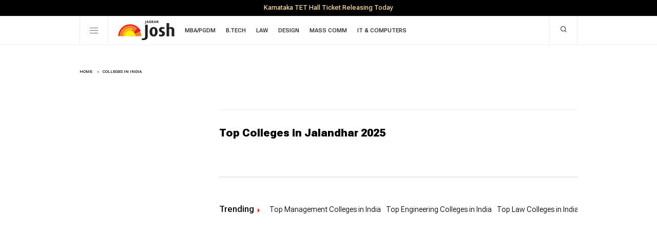

--- FILE ---
content_type: text/html; charset=utf-8
request_url: https://www.jagranjosh.com/colleges/colleges-in-jalandhar
body_size: 23077
content:
<!DOCTYPE html><html lang="en"><head><meta charSet="utf-8"/><meta name="viewport" content="width=device-width"/><script type="application/ld+json" class="jsx-1981433294">{"@context":"https://schema.org","@type":["WebSite"],"url":"https://www.jagranjosh.com","potentialAction":{"@type":"SearchAction","target":{"@type":"EntryPoint","urlTemplate":"https://www.jagranjosh.com/search?{search_term_string}"},"query-input":{"@type":"PropertyValueSpecification","valueRequired":"https://schema.org/True","ValueName":"search_term_string"}}}</script><script type="application/ld+json" class="jsx-1981433294">{"@context":"https://schema.org","@type":"Organization","name":"Jagran Josh","url":"https://www.jagranjosh.com/","logo":{"@type":"ImageObject","url":"https://img.jagranjosh.com/Resources/joshMobile/images/josh-logo-schema.png","width":600,"height":60},"sameAs":["https://www.facebook.com/jagranjosh/","https://twitter.com/jagranjosh","https://www.instagram.com/jagranjoshindia/","https://www.youtube.com/c/jagranjosh"]}</script><link rel="manifest" href="/us/manifest.json" class="jsx-1981433294"/><meta name="theme-color" content="#fff" class="jsx-1981433294"/><link rel="preconnect" href="https://img.jagranjosh.com" class="jsx-1981433294"/><link rel="dns-prefetch" href="https://img.jagranjosh.com" class="jsx-1981433294"/><title>Top  Colleges in Jalandhar 2025 - Ranking, Placements, Courses, Admission | Jagran Josh</title><meta name="keywords" content="top  colleges in jalandhar,  colleges ranking, list of Management colleges in jalandhar,"/><meta name="description" content="Best  Colleges in Jalandhar: Find the Complete List of Private and Government  Colleges of Jalandhar with Course Fees, Course Details, Ranking, Placement, Eligibility, Infrastructure, Facilities, Contact details and apply directly at Jagran Josh"/><meta name="vpath" content=""/><meta name="page-locale-name" content=""/><link type="image/x-icon" href="https://img.jagranjosh.com/Resources/edu2/images/favicon.ico" rel="shortcut icon"/><meta property="og:title" content="Top  Colleges in Jalandhar 2024 - Ranking, Placements, Courses, Admission | Jagran Josh"/><meta property="og:site_name" content="Jagranjosh.com"/><meta property="og:url" content="https://www.jagranjosh.com/colleges/colleges-in-jalandhar"/><meta property="og:description" content="Best  Colleges in Jalandhar: Find the Complete List of Private and Government  Colleges of Jalandhar with Course Fees, Course Details, Ranking, Placement, Eligibility, Infrastructure, Facilities, Contact details and apply directly at Jagran Josh"/><meta property="og:type" content="website"/><meta property="og:image" content="https://www.jagranjosh.com/imported/images/E/Articles/jagranjosh-facebook-share-image.jpg"/><meta property="fb:page_id" content="166816780017302"/><meta name="twitter:card" content="summary_large_image"/><meta name="twitter:site" content="@Jagranjosh"/><meta name="twitter:title" content="Top  Colleges in Jalandhar 2024 - Ranking, Placements, Courses, Admission | Jagran Josh"/><meta name="twitter:description" content="Best  Colleges in Jalandhar: Find the Complete List of Private and Government  Colleges of Jalandhar with Course Fees, Course Details, Ranking, Placement, Eligibility, Infrastructure, Facilities, Contact details and apply directly at Jagran Josh"/><meta name="twitter:image" content="https://www.jagranjosh.com/imported/images/E/Articles/jagranjosh-facebook-share-image.jpg"/><link rel="publisher" href=" https://plus.google.com/+jagranjosh"/><link rel="canonical" href="https://www.jagranjosh.com/colleges/colleges-in-jalandhar"/><meta name="robots" content="max-image-preview:large"/><meta name="next-head-count" content="29"/><link type="image/x-icon" href="https://img.jagranjosh.com/images/2023/July/1072023/favicon.png" rel="shortcut icon"/><link rel="preload" href="/colleges/_next/static/media/b5c95a22b4347906-s.p.woff2" as="font" type="font/woff2" crossorigin="anonymous" data-next-font="size-adjust"/><link rel="preload" href="/colleges/_next/static/css/05df8ae71cf66ba6.css" as="style"/><link rel="stylesheet" href="/colleges/_next/static/css/05df8ae71cf66ba6.css" data-n-g=""/><link rel="preload" href="/colleges/_next/static/css/ef31346bfd61d8cf.css" as="style"/><link rel="stylesheet" href="/colleges/_next/static/css/ef31346bfd61d8cf.css" data-n-p=""/><link rel="preload" href="/colleges/_next/static/css/730e8c7d1ba98f8e.css" as="style"/><link rel="stylesheet" href="/colleges/_next/static/css/730e8c7d1ba98f8e.css" data-n-p=""/><noscript data-n-css=""></noscript><script defer="" nomodule="" src="/colleges/_next/static/chunks/polyfills-78c92fac7aa8fdd8.js"></script><script src="/colleges/_next/static/chunks/webpack-c5fc018db31b9711.js" defer=""></script><script src="/colleges/_next/static/chunks/framework-2c79e2a64abdb08b.js" defer=""></script><script src="/colleges/_next/static/chunks/main-9caaa664580582c5.js" defer=""></script><script src="/colleges/_next/static/chunks/pages/_app-202d3183b36f23b2.js" defer=""></script><script src="/colleges/_next/static/chunks/877-a6653b780e8d4f31.js" defer=""></script><script src="/colleges/_next/static/chunks/192-62ac8abbd294e3e1.js" defer=""></script><script src="/colleges/_next/static/chunks/546-334c623515aea061.js" defer=""></script><script src="/colleges/_next/static/chunks/604-fdffd6a7dfbb545a.js" defer=""></script><script src="/colleges/_next/static/chunks/215-9654503746399b0d.js" defer=""></script><script src="/colleges/_next/static/chunks/894-41b0bc6959ff0a14.js" defer=""></script><script src="/colleges/_next/static/chunks/pages/colleges/listing-c84e769a716cf521.js" defer=""></script><script src="/colleges/_next/static/If8GvZ-zo0ceSmEVHRNsy/_buildManifest.js" defer=""></script><script src="/colleges/_next/static/If8GvZ-zo0ceSmEVHRNsy/_ssgManifest.js" defer=""></script><style id="__jsx-1981433294">html{font-family:'__Roboto_Flex_f5fae2', '__Roboto_Flex_Fallback_f5fae2'}</style><style id="__jsx-4ee2875a467fb680">.scripts{display:none}</style><style id="__jsx-2b52d7d0709cf79a">.tickerad.jsx-2b52d7d0709cf79a{text-align:center}.stickyad.jsx-2b52d7d0709cf79a{text-align:center;position:fixed;z-index:999;bottom:0px;width:100%;background:rgb(255,255,255)}</style><style id="__jsx-92724e19e17f13">header{border-top:0}.TopNotification{height:32px;background:#000;margin:0 auto 0;text-align:center;font-weight:500;padding:8px 10px 10px;line-height:18px;border-bottom:1px solid#e6e6e6;font-size:.8rem;display:-webkit-box;display:-webkit-flex;display:-moz-box;display:-ms-flexbox;display:flex;-webkit-box-pack:center;-webkit-justify-content:center;-moz-box-pack:center;-ms-flex-pack:center;justify-content:center;-webkit-box-align:center;-webkit-align-items:center;-moz-box-align:center;-ms-flex-align:center;align-items:center;position:relative}.TopNotification a{color:#ffe2a3}.close-button{background:none;border:none;color:#a19f9f;font-size:1rem;cursor:pointer;position:absolute;right:20px;font-weight:100;background:#3d3c3c;height:14px;display:-webkit-box;display:-webkit-flex;display:-moz-box;display:-ms-flexbox;display:flex;-webkit-box-align:center;-webkit-align-items:center;-moz-box-align:center;-ms-flex-align:center;align-items:center;-webkit-box-pack:center;-webkit-justify-content:center;-moz-box-pack:center;-ms-flex-pack:center;justify-content:center;width:14px;-webkit-border-radius:11px;-moz-border-radius:11px;border-radius:11px}@media(max-width:500px){.TopNotification{height:40px;font-size:.7rem}.close-button{font-size:.9rem;right:8px}}</style><style id="__jsx-ad4b574c83f1c9cc">.search{position:absolute;top:0;left:0;z-index:999}.search-box{display:none}.active{display:block}</style><style id="__jsx-b16b3eea7432a99f">body.loading{opacity:.8;-webkit-transition:opacity.6s ease;-moz-transition:opacity.6s ease;-o-transition:opacity.6s ease;transition:opacity.6s ease}body:not(.loading){opacity:1}.page-progress-bar{position:fixed;top:0;left:0;width:100%;height:2px;background-color:#ccc;z-index:9999;opacity:0;pointer-events:none;-webkit-transition:opacity.3s ease;-moz-transition:opacity.3s ease;-o-transition:opacity.3s ease;transition:opacity.3s ease}.page-progress-bar.show{opacity:1;pointer-events:auto}.progress-bar{height:100%;background-color:red;-webkit-transition:width.3s ease;-moz-transition:width.3s ease;-o-transition:width.3s ease;transition:width.3s ease}</style><style id="__jsx-225f40edcec5fef2">@media screen and (max-width:480px){#taboola-below-home-thumbnails,#taboola-below-category-thumbnails,#taboola-below-article-thumbnails{margin-left:0px!important;margin-right:0px!important}}</style><style id="__jsx-7a283e84df71626">.common-ads.jsx-7a283e84df71626{display:-webkit-box;display:-webkit-flex;display:-moz-box;display:-ms-flexbox;display:flex;-webkit-box-align:center;-webkit-align-items:center;-moz-box-align:center;-ms-flex-align:center;align-items:center;-webkit-box-pack:center;-webkit-justify-content:center;-moz-box-pack:center;-ms-flex-pack:center;justify-content:center;background-color:#f8fafc;margin-left:auto;margin-right:auto;width:100%;position:relative;clear:both}.common-ads.mobile.jsx-7a283e84df71626{display:-webkit-box;display:-webkit-flex;display:-moz-box;display:-ms-flexbox;display:flex;position:relative;min-height:250px;-webkit-box-align:center;-webkit-align-items:center;-moz-box-align:center;-ms-flex-align:center;align-items:center;-webkit-box-pack:center;-webkit-justify-content:center;-moz-box-pack:center;-ms-flex-pack:center;justify-content:center;clear:both}.common-ads.ads.mobile.jsx-7a283e84df71626{margin:20px auto;clear:both}.common-ads.desktop.jsx-7a283e84df71626{display:none}.common-ads.height.jsx-7a283e84df71626{min-height:250px;width:300px;margin-bottom:1.5rem}.common-ads.ads.mobile.jsx-7a283e84df71626:after{position:absolute;left:0;right:0;z-index:1;top:1px;bottom:0;content:"advertisement";text-transform:uppercase;font-size:7px;color:#888;display:-webkit-box;display:-webkit-flex;display:-moz-box;display:-ms-flexbox;display:flex;-webkit-box-pack:center;-webkit-justify-content:center;-moz-box-pack:center;-ms-flex-pack:center;justify-content:center;height:10px;line-height:10px}.common-ads.ads.height.desktop.jsx-7a283e84df71626:after{position:absolute;left:0;right:0;z-index:1;top:1px;bottom:0;content:"advertisement";text-transform:uppercase;font-size:7px;color:#888;display:-webkit-box;display:-webkit-flex;display:-moz-box;display:-ms-flexbox;display:flex;-webkit-box-pack:center;-webkit-justify-content:center;-moz-box-pack:center;-ms-flex-pack:center;justify-content:center;height:10px;line-height:10px}@media(min-width:1024px){.common-ads.mobile.jsx-7a283e84df71626{display:none}.common-ads.desktop.jsx-7a283e84df71626{display:-webkit-box;display:-webkit-flex;display:-moz-box;display:-ms-flexbox;display:flex}}.common-ads.ads.jsx-7a283e84df71626{}</style><style id="__jsx-ceb768ea3afd33f5">#gdprbx.jsx-ceb768ea3afd33f5{display:none;padding:16px;position:fixed;right:10px;background:white;-webkit-box-shadow:0px 1px 10px rgb(0 0 0/26%);-moz-box-shadow:0px 1px 10px rgb(0 0 0/26%);box-shadow:0px 1px 10px rgb(0 0 0/26%);border:1px solid black;z-index:99;width:340px;-webkit-box-sizing:border-box;-moz-box-sizing:border-box;box-sizing:border-box;bottom:10px}#gdprbx.jsx-ceb768ea3afd33f5 .closegdper.jsx-ceb768ea3afd33f5{background:black;font-weight:600;cursor:pointer;padding:8px 12px;color:white!important;width:70px;text-align:center;display:block;border:none;margin-top:20px}.cookiebox.jsx-ceb768ea3afd33f5{padding:0;font-size:12px;line-height:17px}.cookiebox.jsx-ceb768ea3afd33f5 a.jsx-ceb768ea3afd33f5{color:black;border-bottom:1px solid red}#gdprbx.show.jsx-ceb768ea3afd33f5{display:block}@media(max-width:728px){#gdprbx.jsx-ceb768ea3afd33f5{border-top:1px solid black!important;border:none;width:100%;bottom:0;left:0;z-index:999}}</style></head><body><div id="__next"><div class="jsx-4ee2875a467fb680 scripts"><noscript class="jsx-4ee2875a467fb680"><iframe src="https://www.googletagmanager.com/ns.html?id=GTM-N62LNQ" height="0" width="0" style="display:none;visibility:hidden" class="jsx-4ee2875a467fb680"></iframe></noscript></div><div class="jsx-92724e19e17f13 TopNotification"><a target="_blank" href="https://www.jagranjosh.com/articles/karnataka-tet-hall-ticket-2025-at-schooleducation-karnataka-gov-in-download-link-1800005876-1?ref=head_black_strip" class="jsx-92724e19e17f13">Karnataka TET Hall Ticket Releasing Today</a></div><header class="jsx-ad4b574c83f1c9cc navbar"><nav class="jsx-ad4b574c83f1c9cc"><div class="jsx-ad4b574c83f1c9cc container"><div class="jsx-ad4b574c83f1c9cc Header_topNavCont__oWOPF"><div class="jsx-ad4b574c83f1c9cc Header_hamburger__2Kd9q"><div class="jsx-ad4b574c83f1c9cc Header_ham__BUD4g"><i class="jsx-ad4b574c83f1c9cc"></i></div></div><div class="jsx-ad4b574c83f1c9cc Header_logo__wj9ZQ logosize"><a title="Jagran Josh" class="staranimation" href="https://www.jagranjosh.com/"><svg xmlns="http://www.w3.org/2000/svg" viewBox="0 0 800 277.357" height="38px" width="110px" y="0px" x="0px" id="Layer_1" version="1.1" class="jsx-ad4b574c83f1c9cc"> <path d="M561.592,159.845c0-9.734-1.253-18.672-3.68-26.833 c-2.451-8.153-6.038-15.214-10.886-21.242c-4.815-5.996-10.827-10.678-17.968-13.976c-7.187-3.305-15.461-5.007-24.94-5.062 c-9.336,0.054-17.503,1.757-24.604,5.062c-7.13,3.298-13.063,7.98-17.871,13.976c-4.774,6.028-8.4,13.089-10.868,21.242 c-2.404,8.161-3.644,17.098-3.644,26.833c0,9.727,1.239,18.663,3.69,26.864c2.421,8.161,6.047,15.244,10.853,21.298 c4.834,6.077,10.805,10.765,17.928,14.064c7.115,3.393,15.389,5.07,24.766,5.094c9.389-0.023,17.647-1.701,24.778-5.094 c7.132-3.3,13.092-7.987,17.912-14.064c4.816-6.054,8.457-13.137,10.925-21.298C560.339,178.508,561.583,169.571,561.592,159.845 M524.329,159.348c0.049,5.854-0.229,11.332-0.765,16.491c-0.566,5.089-1.55,9.586-3.003,13.418 c-1.396,3.898-3.456,6.899-6.053,9.096c-2.63,2.162-5.997,3.291-10.142,3.329c-4.035-0.038-7.437-1.167-10.024-3.329 c-2.594-2.196-4.662-5.197-6.1-9.096c-1.438-3.832-2.427-8.329-3.043-13.418c-0.559-5.159-0.838-10.637-0.783-16.491 c-0.055-5.786,0.225-11.281,0.783-16.497c0.502-5.191,1.517-9.79,2.946-13.79c1.43-4.002,3.483-7.181,6.127-9.464 c2.595-2.323,5.964-3.482,10.094-3.523c4.145,0.041,7.512,1.2,10.142,3.523c2.597,2.284,4.656,5.462,6.053,9.464 c1.453,4,2.437,8.599,3.003,13.79C524.1,148.066,524.378,153.562,524.329,159.348z" fill="#231F20" clip-rule="evenodd" fill-rule="evenodd" class="jsx-ad4b574c83f1c9cc"></path> <path d="M665.025,186.054c0.041-3.763-0.376-7.421-1.256-10.814 c-0.918-3.456-2.498-6.754-4.757-9.918c-2.229-3.107-5.351-6.134-9.393-9.024c-4.024-2.828-9.158-5.583-15.382-8.232 c-3.346-1.446-6.283-2.98-8.767-4.632c-2.509-1.621-4.434-3.555-5.797-5.678c-1.334-2.132-2.022-4.649-2.022-7.483 c0-2.563,0.536-4.783,1.67-6.837c1.117-1.996,2.772-3.64,4.982-4.799c2.229-1.197,4.969-1.804,8.26-1.844 c2.817,0,5.5,0.351,8.023,1.046c2.483,0.695,4.761,1.51,6.724,2.556c2.021,1.007,3.699,2.053,4.969,3.14l9.127-21.42 c-3.292-2.075-6.827-3.784-10.564-5.206c-3.698-1.39-7.74-2.42-12.083-3.122c-4.407-0.688-9.279-1.046-14.614-1.046 c-6.54,0.047-12.433,1.078-17.721,3.138c-5.312,2.037-9.863,4.887-13.704,8.529c-3.785,3.633-6.708,7.857-8.743,12.656 c-2.046,4.849-3.091,10.03-3.13,15.604c-0.041,3.371,0.357,6.694,1.189,9.982c0.855,3.309,2.34,6.493,4.424,9.586 c2.117,3.079,5.094,6.036,8.888,8.807c3.81,2.762,8.649,5.349,14.59,7.69c4.023,1.573,7.227,3.241,9.673,4.977 c2.452,1.731,4.224,3.663,5.301,5.788c1.108,2.147,1.684,4.688,1.636,7.515c0,2.787-0.669,5.184-2.043,7.282 c-1.334,2.173-3.218,3.819-5.612,5.07c-2.405,1.19-5.249,1.808-8.475,1.839c-3.161,0-6.142-0.351-9.072-1.079 c-2.907-0.678-5.525-1.604-7.953-2.722c-2.396-1.127-4.409-2.341-6.062-3.652l-9.607,23.799c2.685,1.772,5.981,3.387,9.862,4.776 c3.883,1.396,8.234,2.515,12.985,3.387c4.767,0.781,9.832,1.183,15.132,1.229c7.716-0.047,14.616-1.134,20.74-3.22 c6.063-2.107,11.244-5.006,15.478-8.761c4.264-3.744,7.49-8.064,9.749-13.009C663.939,197.041,665.025,191.737,665.025,186.054" fill="#231F20" clip-rule="evenodd" fill-rule="evenodd" class="jsx-ad4b574c83f1c9cc"></path> <path d="M798.272,224.771v-90.916c0.041-5.44-0.791-10.621-2.421-15.414 c-1.645-4.861-4.232-9.152-7.762-12.92c-3.576-3.706-8.169-6.653-13.863-8.752c-5.718-2.173-12.592-3.26-20.691-3.307 c-5.056,0-9.86,0.527-14.438,1.573c-4.68,1.03-9.128,2.515-13.456,4.448V35.979h-37.524v188.791h37.524V119.927 c2.499-1.34,5.015-2.244,7.585-2.819c2.557-0.543,5.32-0.847,8.274-0.799c4.846,0.031,8.688,0.878,11.507,2.492 c2.811,1.636,4.84,3.816,6.014,6.587c1.206,2.717,1.772,5.791,1.726,9.2v90.182H798.272z" fill="#231F20" clip-rule="evenodd" fill-rule="evenodd" class="jsx-ad4b574c83f1c9cc"></path> <path d="M433.405,34.549L422.247,0.042h-7.93l-11.234,34.506h7.258 l2.213-7.355h10.382l2.099,7.355H433.405z M421.856,22.508h-8.104l3.217-11.23c0.239-0.829,0.401-1.549,0.536-2.155 c0.158-0.647,0.23-1.118,0.304-1.469c0.048-0.345,0.072-0.544,0.072-0.544h0.086c0,0,0.033,0.199,0.08,0.544 c0.04,0.366,0.121,0.837,0.217,1.469c0.127,0.616,0.293,1.342,0.479,2.155L421.856,22.508z" fill="#231F20" clip-rule="evenodd" fill-rule="evenodd" class="jsx-ad4b574c83f1c9cc"></path> <path d="M464.944,33.043v-18.75h-11.74v4.854h4.121v9.791 c-0.224,0.136-0.559,0.249-0.967,0.321c-0.398,0.111-0.941,0.174-1.588,0.19c-1.413,0-2.66-0.455-3.691-1.34 c-1.046-0.903-1.829-2.246-2.42-4.025c-0.565-1.797-0.854-4.041-0.854-6.741c0-2.78,0.336-5.055,0.999-6.828 c0.654-1.797,1.652-3.099,2.922-3.936c1.312-0.855,2.86-1.278,4.705-1.278c1.469,0.015,2.659,0.151,3.575,0.384 c0.952,0.253,1.679,0.541,2.215,0.87l2.37-5.007c-1.109-0.639-2.379-1.125-3.848-1.485c-1.519-0.344-3.235-0.527-5.28-0.527 c-2.491,0-4.719,0.432-6.669,1.286c-1.962,0.84-3.647,2.028-5.013,3.595c-1.359,1.558-2.411,3.401-3.122,5.549 c-0.735,2.157-1.096,4.552-1.096,7.196c0.01,2.754,0.313,5.231,0.982,7.449c0.632,2.205,1.598,4.066,2.922,5.63 c1.296,1.551,2.932,2.732,4.904,3.58c1.933,0.805,4.233,1.238,6.845,1.238c1.549,0,2.922-0.073,4.129-0.24 c1.156-0.145,2.188-0.376,3.138-0.654C463.379,33.865,464.2,33.489,464.944,33.043" fill="#231F20" clip-rule="evenodd" fill-rule="evenodd" class="jsx-ad4b574c83f1c9cc"></path> <path d="M500.869,34.544l-9.167-15.341v-0.096 c1.134-0.192,2.187-0.534,3.137-1.039c1.009-0.509,1.82-1.149,2.55-1.924c0.731-0.766,1.292-1.652,1.683-2.635 c0.398-0.998,0.583-2.044,0.6-3.186c0-2.205-0.479-4.097-1.461-5.734c-0.977-1.582-2.461-2.827-4.48-3.714 c-2.027-0.878-4.576-1.34-7.688-1.34c-2.158,0-4.107,0.199-5.849,0.556c-1.756,0.36-3.288,0.847-4.535,1.456v32.996h8.019V19.307 h0.08l8.187,15.237H500.869z M491.702,10.73c0,1.39-0.225,2.587-0.679,3.595c-0.466,1.005-1.151,1.757-2.086,2.3 c-0.935,0.55-2.092,0.831-3.522,0.831c-0.357,0-0.686-0.031-1.021-0.072c-0.313-0.041-0.559-0.08-0.719-0.136V4.59 c0.295-0.113,0.656-0.217,1.022-0.296c0.382-0.095,0.846-0.136,1.343-0.136c1.437,0,2.553,0.224,3.385,0.704 c0.822,0.494,1.413,1.221,1.756,2.203C491.542,8.031,491.717,9.245,491.702,10.73z" fill="#231F20" clip-rule="evenodd" fill-rule="evenodd" class="jsx-ad4b574c83f1c9cc"></path> <path d="M536.907,34.549L525.727,0.042h-7.921l-11.236,34.506h7.281 l2.185-7.355h10.411l2.092,7.355H536.907z M525.336,22.508h-8.082l3.219-11.23c0.24-0.829,0.399-1.549,0.535-2.155 c0.129-0.647,0.208-1.118,0.288-1.469c0.064-0.345,0.071-0.544,0.071-0.544h0.111c0,0,0.017,0.199,0.041,0.544 c0.063,0.366,0.136,0.837,0.246,1.469c0.129,0.616,0.288,1.342,0.512,2.155L525.336,22.508z" fill="#231F20" clip-rule="evenodd" fill-rule="evenodd" class="jsx-ad4b574c83f1c9cc"></path> <path d="M571.036,34.549V0.04h-6.86v17.553 c0,0.623,0.024,1.19,0.041,1.718c0.031,0.528,0.087,0.926,0.087,1.261c0.059,0.304,0.079,0.486,0.079,0.486l-0.119,0.01 c0,0-0.063-0.192-0.199-0.464c-0.161-0.31-0.36-0.733-0.615-1.213c-0.278-0.518-0.582-1.046-0.926-1.646L551.934,0.04h-7.178 v34.509h6.82V15.334c0-0.623,0-1.245-0.05-1.83c-0.016-0.542-0.063-1.014-0.079-1.39c-0.038-0.351-0.064-0.518-0.064-0.518 l0.089-0.009c0,0,0.104,0.176,0.246,0.521c0.152,0.341,0.361,0.79,0.633,1.35c0.263,0.543,0.59,1.124,0.925,1.731l11.501,19.359 H571.036z" fill="#231F20" clip-rule="evenodd" fill-rule="evenodd" class="jsx-ad4b574c83f1c9cc"></path> <path d="M382.717,231.839c0,13.44-7.219,21.888-26.954,21.888 c-5.213,0-10.315-0.575-15.108-1.492l-7.443,22.44c8.649,1.7,18.696,2.683,29.292,2.683c33.204,0,58.266-15.581,58.266-49.815 V59.313h-38.053V231.839z" fill="#231F20" clip-rule="evenodd" fill-rule="evenodd" class="jsx-ad4b574c83f1c9cc"></path> <path d="M387.229,35.746c0,2.787-1.503,4.534-5.583,4.534 c-1.085,0-2.141-0.12-3.14-0.31l-1.541,4.647c1.79,0.351,3.872,0.559,6.068,0.559c6.877,0,12.074-3.225,12.074-10.327V0h-7.879 V35.746z" fill="#231F20" clip-rule="evenodd" fill-rule="evenodd" class="jsx-ad4b574c83f1c9cc"></path> <path d="M310.527,155.379l-140.772,66.559h159.203C327.706,197.976,321.181,175.415,310.527,155.379" fill="#F48120" class="jsx-ad4b574c83f1c9cc"></path> <path d="M97.917,69.871C37.215,98.584,1.663,158.96,1.626,221.938h20.097c-0.2-35.12,11.917-70.411,37.109-98.71 C112.899,62.465,206,57.07,266.743,111.152l-98.625,110.786h1.637l152.088-71.907C282.162,66.056,181.873,30.169,97.917,69.871" fill="#EC1C24" class="jsx-ad4b574c83f1c9cc"></path> <path d="M68.324,185.866c16.794-56.604,76.306-88.883,132.882-72.076l-31.587,106.458l97.125-109.098 c-60.743-54.083-153.843-48.686-207.91,12.076c-25.192,28.302-37.31,63.593-37.113,98.713h42.43 C63.517,210.069,64.752,197.911,68.324,185.866" fill="#F48120" class="jsx-ad4b574c83f1c9cc"></path> <path d="M169.822,145.674c-42.125,0-76.278,33.889-76.484,76.421h152.507 C246.051,179.563,211.922,145.674,169.822,145.674" fill="#FFF100" class="jsx-ad4b574c83f1c9cc"></path> <path d="M169.822,145.674c7.306,0,14.36,1.041,21.049,2.951l10.336-34.837 c-56.578-16.806-116.09,15.474-132.884,72.076c-3.571,12.045-4.803,24.207-4.172,36.073h29.19 C93.631,179.481,127.75,145.674,169.822,145.674" fill="#FCB713" class="jsx-ad4b574c83f1c9cc"></path> </svg></a></div><div class="jsx-ad4b574c83f1c9cc Header_topNav__NnKZp"><ul itemscope="" itemType="https://www.schema.org/SiteNavigationElement" class="jsx-ad4b574c83f1c9cc Header_navLink__8eXbJ"><li class="jsx-ad4b574c83f1c9cc"><a href="https://www.jagranjosh.com/colleges/management">MBA/PGDM</a><meta content="MBA/PGDM" itemProp="name" class="jsx-ad4b574c83f1c9cc"/><meta content="https://www.jagranjosh.com/colleges/management" itemProp="url" class="jsx-ad4b574c83f1c9cc"/></li><li class="jsx-ad4b574c83f1c9cc"><a href="https://www.jagranjosh.com/colleges/engineering">B.Tech</a><meta content="B.Tech" itemProp="name" class="jsx-ad4b574c83f1c9cc"/><meta content="https://www.jagranjosh.com/colleges/engineering" itemProp="url" class="jsx-ad4b574c83f1c9cc"/></li><li class="jsx-ad4b574c83f1c9cc"><a href="https://www.jagranjosh.com/colleges/law">Law</a><meta content="Law" itemProp="name" class="jsx-ad4b574c83f1c9cc"/><meta content="https://www.jagranjosh.com/colleges/law" itemProp="url" class="jsx-ad4b574c83f1c9cc"/></li><li class="jsx-ad4b574c83f1c9cc"><a href="https://www.jagranjosh.com/colleges/design">Design</a><meta content="Design" itemProp="name" class="jsx-ad4b574c83f1c9cc"/><meta content="https://www.jagranjosh.com/colleges/design" itemProp="url" class="jsx-ad4b574c83f1c9cc"/></li><li class="jsx-ad4b574c83f1c9cc"><a href="https://www.jagranjosh.com/colleges/journalism-mass-communication">Mass Comm</a><meta content="Mass Comm" itemProp="name" class="jsx-ad4b574c83f1c9cc"/><meta content="https://www.jagranjosh.com/colleges/journalism-mass-communication" itemProp="url" class="jsx-ad4b574c83f1c9cc"/></li><li class="jsx-ad4b574c83f1c9cc"><a href="https://www.jagranjosh.com/colleges/it-computer">IT &amp; Computers</a><meta content="IT &amp; Computers" itemProp="name" class="jsx-ad4b574c83f1c9cc"/><meta content="https://www.jagranjosh.com/colleges/it-computer" itemProp="url" class="jsx-ad4b574c83f1c9cc"/></li></ul></div><div id="my_button" class="jsx-ad4b574c83f1c9cc Header_search__C6QsL"><i class="jsx-ad4b574c83f1c9cc icon"><svg height="14" width="14" class="jsx-ad4b574c83f1c9cc"><use href="#search" class="jsx-ad4b574c83f1c9cc"></use></svg></i></div></div></div></nav></header><svg xmlns="http://www.w3.org/2000/svg" style="display:none" class="jsx-ad4b574c83f1c9cc"><symbol viewBox="0 0 24 24" id="search" fill-rule="evenodd" clip-rule="evenodd" class="jsx-ad4b574c83f1c9cc"><path d="m15.97 17.031c-1.479 1.238-3.384 1.985-5.461 1.985-4.697 0-8.509-3.812-8.509-8.508s3.812-8.508 8.509-8.508c4.695 0 8.508 3.812 8.508 8.508 0 2.078-.747 3.984-1.985 5.461l4.749 4.75c.146.146.219.338.219.531 0 .587-.537.75-.75.75-.192 0-.384-.073-.531-.22zm-5.461-13.53c-3.868 0-7.007 3.14-7.007 7.007s3.139 7.007 7.007 7.007c3.866 0 7.007-3.14 7.007-7.007s-3.141-7.007-7.007-7.007z" fill-rule="nonzero" class="jsx-ad4b574c83f1c9cc"></path></symbol><symbol viewBox="0 0 24 24" id="notification" class="jsx-ad4b574c83f1c9cc"><path d="M1 20v-2.946c1.993-.656 2.575-2.158 3.668-6.077.897-3.218 1.891-6.784 4.873-8.023-.027-.147-.041-.299-.041-.454 0-1.38 1.12-2.5 2.5-2.5s2.5 1.12 2.5 2.5c0 .156-.014.309-.042.458 2.987 1.244 3.984 4.813 4.884 8.033 1.103 3.95 1.697 5.423 3.658 6.062v2.947h-7c0 2.208-1.792 4-4 4s-4-1.792-4-4h-7zm14 0h-6c0 1.656 1.344 3 3 3s3-1.344 3-3zm-13-1h20v-1.241c-2.062-.918-2.82-3.633-3.621-6.498-1.066-3.814-2.167-7.758-6.379-7.761-4.21 0-5.308 3.937-6.369 7.745-.8 2.872-1.559 5.593-3.631 6.514v1.241zm11.492-16.345l.008-.155c0-.828-.672-1.5-1.5-1.5s-1.5.672-1.5 1.5l.008.152c.455-.099.949-.152 1.487-.152.542 0 1.039.054 1.497.155z" class="jsx-ad4b574c83f1c9cc"></path></symbol><symbol viewBox="0 0 24 24" id="closeIcon" class="jsx-ad4b574c83f1c9cc"><path d="m12 10.93 5.719-5.72c.146-.146.339-.219.531-.219.404 0 .75.324.75.749 0 .193-.073.385-.219.532l-5.72 5.719 5.719 5.719c.147.147.22.339.22.531 0 .427-.349.75-.75.75-.192 0-.385-.073-.531-.219l-5.719-5.719-5.719 5.719c-.146.146-.339.219-.531.219-.401 0-.75-.323-.75-.75 0-.192.073-.384.22-.531l5.719-5.719-5.72-5.719c-.146-.147-.219-.339-.219-.532 0-.425.346-.749.75-.749.192 0 .385.073.531.219z" class="jsx-ad4b574c83f1c9cc"></path></symbol></svg><div class="jsx-b16b3eea7432a99f page-progress-bar "><div style="width:0%" class="jsx-b16b3eea7432a99f progress-bar"></div></div><div class="GutterAds"><div class="GutterL  "></div><div class="GutterR  "></div></div><div class="CollegeListing_Breadcrumb__jNdF2"><div class="container"><ul><li><a href="https://www.jagranjosh.com/"><span>Home</span></a><meta content="1" itemProp="position"/></li><li><a href="https://www.jagranjosh.com/colleges/"><span>COLLEGES IN INDIA</span></a><meta content="2" itemProp="position"/></li></ul></div></div><script type="application/ld+json">{"@context":"https://schema.org/","@type":"BreadcrumbList","itemListElement":[{"@type":"ListItem","position":1,"name":"Home","item":"https://www.jagranjosh.com/"},{"@type":"ListItem","position":2,"name":"Colleges in India","item":"https://www.jagranjosh.com/colleges"}]}</script><div class="container"><div class="CollegeListing_Layout__9vk3x"><div class="CollegeListing_LayoutL__UiK0s"></div><div class="CollegeListing_LayoutR__Tl1_J"><div class="CollegeListing_SelectedFilter__k_jPS"><ul></ul></div><div class="CollegeListing_filterListTitle__4SIHN"><h2> <span> Top <!-- --> Colleges in <!-- -->Jalandhar<!-- --> <!-- -->2025</span> </h2></div><div class="CollegeListing_FilterList__A5pKK"><div class="CollegeListing_loadMore__PF0t1"></div></div><div class="divider"></div><div class="CollegeListing_trandingtags__zABbc"><ul><li>Trending</li><li><a href="https://www.jagranjosh.com/colleges/management">Top Management Colleges in India</a></li><li><a href="https://www.jagranjosh.com/colleges/engineering">Top Engineering Colleges in India</a></li><li><a href="https://www.jagranjosh.com/colleges/law">Top Law Colleges in India</a></li><li><a href="https://www.jagranjosh.com/colleges/design">Top Design Colleges in India</a></li><li><a href="https://www.jagranjosh.com/colleges/journalism-mass-communication">Top Mass Communication Colleges in India</a></li><li><a href="https://www.jagranjosh.com/colleges/it-computer">Top IT Colleges In India</a></li><li><a href="https://www.jagranjosh.com/colleges/ibs-business-school-hyderabad-22">IBS Hyderabad</a></li><li><a href="https://www.jagranjosh.com/colleges/ibs-business-school-mumbai-112">IBS Mumbai</a></li><li><a href="https://www.jagranjosh.com/colleges/ibs-business-school-jaipur-22754">IBS Jaipur</a></li><li><a href="https://www.jagranjosh.com/colleges/ibs-business-school-bangalore-22751">IBS Bangalore</a></li></ul></div></div></div></div><svg xmlns="http://www.w3.org/2000/svg" style="display:none"><symbol id="fbIcon"><path d="M9 8h-3v4h3v12h5v-12h3.642l.358-4h-4v-1.667c0-.955.192-1.333 1.115-1.333h2.885v-5h-3.808c-3.596 0-5.192 1.583-5.192 4.615v3.385z"></path></symbol><symbol id="twIcon"><path d="M 6.9199219 6 L 21.136719 26.726562 L 6.2285156 44 L 9.40625 44 L 22.544922 28.777344 L 32.986328 44 L 43 44 L 28.123047 22.3125 L 42.203125 6 L 39.027344 6 L 26.716797 20.261719 L 16.933594 6 L 6.9199219 6 z"></path></symbol><symbol id="waIcon"><path fill-rule="evenodd" clip-rule="evenodd" d="M20.5129 3.4866C18.2882 1.24722 15.2597 -0.00837473 12.1032 4.20445e-05C5.54964 4.20445e-05 0.216056 5.33306 0.213776 11.8883C0.210977 13.9746 0.75841 16.0247 1.80085 17.8319L0.114014 23.9932L6.41672 22.34C8.15975 23.2898 10.1131 23.7874 12.0981 23.7874H12.1032C18.6556 23.7874 23.9897 18.4538 23.992 11.8986C24.0022 8.74248 22.7494 5.71347 20.5129 3.4866ZM17.5234 14.3755C17.2264 14.2267 15.7659 13.5085 15.4934 13.4064C15.2209 13.3044 15.0231 13.2576 14.8253 13.5552C14.6275 13.8528 14.058 14.5215 13.8847 14.7199C13.7114 14.9182 13.5381 14.9427 13.241 14.794C12.944 14.6452 11.9869 14.3316 10.8519 13.3198C9.96884 12.5319 9.36969 11.5594 9.19867 11.2618C9.02765 10.9642 9.18043 10.8057 9.32922 10.6552C9.46261 10.5224 9.62622 10.3086 9.77444 10.1348C9.92266 9.9609 9.97283 9.83776 10.0714 9.63938C10.1701 9.44099 10.121 9.26769 10.0469 9.1189C9.97283 8.97011 9.37824 7.50788 9.13083 6.9133C8.88969 6.3341 8.64513 6.4122 8.46271 6.40023C8.29169 6.39168 8.09102 6.38997 7.89264 6.38997C7.58822 6.39793 7.30097 6.53267 7.10024 6.76166C6.82831 7.05923 6.061 7.77752 6.061 9.23976C6.061 10.702 7.12532 12.1146 7.27354 12.313C7.42176 12.5114 9.36855 15.5117 12.3472 16.7989C12.9004 17.0375 13.4657 17.2468 14.0409 17.426C14.7523 17.654 15.3999 17.6204 15.9118 17.544C16.4819 17.4585 17.6694 16.8251 17.9173 16.1313C18.1653 15.4376 18.1648 14.8424 18.0884 14.7187C18.012 14.595 17.8204 14.5266 17.5234 14.3778V14.3755Z"></path></symbol><symbol id="arrowIcon"><path d="m14.523 18.787s4.501-4.505 6.255-6.26c.146-.146.219-.338.219-.53s-.073-.383-.219-.53c-1.753-1.754-6.255-6.258-6.255-6.258-.144-.145-.334-.217-.524-.217-.193 0-.385.074-.532.221-.293.292-.295.766-.004 1.056l4.978 4.978h-14.692c-.414 0-.75.336-.75.75s.336.75.75.75h14.692l-4.979 4.979c-.289.289-.286.762.006 1.054.148.148.341.222.533.222.19 0 .378-.072.522-.215z" fill-rule="nonzero"></path></symbol><symbol viewBox="0 0 24 24" id="close"><path d="M23.954 21.03l-9.184-9.095 9.092-9.174-2.832-2.807-9.09 9.179-9.176-9.088-2.81 2.81 9.186 9.105-9.095 9.184 2.81 2.81 9.112-9.192 9.18 9.1z"></path></symbol><symbol viewBox="0 0 24 24" id="call"><path d="M20 22.621l-3.521-6.795c-.008.004-1.974.97-2.064 1.011-2.24 1.086-6.799-7.82-4.609-8.994l2.083-1.026-3.493-6.817-2.106 1.039c-7.202 3.755 4.233 25.982 11.6 22.615.121-.055 2.102-1.029 2.11-1.033z"></path></symbol><symbol viewBox="0 0 24 24" id="user"><path d="M12 2c2.757 0 5 2.243 5 5.001 0 2.756-2.243 5-5 5s-5-2.244-5-5c0-2.758 2.243-5.001 5-5.001zm0-2c-3.866 0-7 3.134-7 7.001 0 3.865 3.134 7 7 7s7-3.135 7-7c0-3.867-3.134-7.001-7-7.001zm6.369 13.353c-.497.498-1.057.931-1.658 1.302 2.872 1.874 4.378 5.083 4.972 7.346h-19.387c.572-2.29 2.058-5.503 4.973-7.358-.603-.374-1.162-.811-1.658-1.312-4.258 3.072-5.611 8.506-5.611 10.669h24c0-2.142-1.44-7.557-5.631-10.647z"></path></symbol><symbol viewBox="0 0 24 24" id="location"><path d="M12 2c3.196 0 6 2.618 6 5.602 0 3.093-2.493 7.132-6 12.661-3.507-5.529-6-9.568-6-12.661 0-2.984 2.804-5.602 6-5.602m0-2c-4.198 0-8 3.403-8 7.602 0 4.198 3.469 9.21 8 16.398 4.531-7.188 8-12.2 8-16.398 0-4.199-3.801-7.602-8-7.602zm0 11c-1.657 0-3-1.343-3-3s1.343-3 3-3 3 1.343 3 3-1.343 3-3 3z"></path></symbol><symbol viewBox="0 0 24 24" id="star"><path d="M12 5.173l2.335 4.817 5.305.732-3.861 3.71.942 5.27-4.721-2.524-4.721 2.525.942-5.27-3.861-3.71 5.305-.733 2.335-4.817zm0-4.586l-3.668 7.568-8.332 1.151 6.064 5.828-1.48 8.279 7.416-3.967 7.416 3.966-1.48-8.279 6.064-5.827-8.332-1.15-3.668-7.569z"></path></symbol><symbol viewBox="0 0 24 24" id="pin" fill="white"><path d="M6.166 16.943l1.4 1.4-4.622 4.657h-2.944l6.166-6.057zm11.768-6.012c2.322-2.322 4.482-.457 6.066-1.931l-8-8c-1.474 1.584.142 3.494-2.18 5.817-3.016 3.016-4.861-.625-10.228 4.742l9.6 9.6c5.367-5.367 1.725-7.211 4.742-10.228z"></path></symbol><symbol viewBox="0 0 24 24" id="locationS" fill="white"><path d="M12 0c-4.198 0-8 3.403-8 7.602 0 4.198 3.469 9.21 8 16.398 4.531-7.188 8-12.2 8-16.398 0-4.199-3.801-7.602-8-7.602zm0 11c-1.657 0-3-1.343-3-3s1.343-3 3-3 3 1.343 3 3-1.343 3-3 3z"></path></symbol><symbol viewBox="0 0 24 24" id="scissor" fill="white"><path d="M12.026 14.116c-3.475 1.673-7.504 3.619-8.484 4.09-1.848.889-3.542-1.445-3.542-1.445l8.761-4.226 3.265 1.581zm7.93 6.884c-.686 0-1.393-.154-2.064-.479-1.943-.941-2.953-3.001-2.498-4.854.26-1.057-.296-1.201-1.145-1.612l-14.189-6.866s1.7-2.329 3.546-1.436c1.134.549 5.689 2.747 9.614 4.651l.985-.474c.85-.409 1.406-.552 1.149-1.609-.451-1.855.564-3.913 2.51-4.848.669-.321 1.373-.473 2.054-.473 2.311 0 4.045 1.696 4.045 3.801 0 1.582-.986 3.156-2.613 3.973-1.625.816-2.765.18-4.38.965l-.504.245.552.27c1.613.789 2.754.156 4.377.976 1.624.819 2.605 2.392 2.605 3.97 0 2.108-1.739 3.8-4.044 3.8zm-2.555-12.815c.489 1.022 1.876 1.378 3.092.793 1.217-.584 1.809-1.893 1.321-2.916-.489-1.022-1.876-1.379-3.093-.794s-1.808 1.894-1.32 2.917zm-3.643 3.625c0-.414-.335-.75-.75-.75-.414 0-.75.336-.75.75s.336.75.75.75.75-.336.75-.75zm6.777 3.213c-1.215-.588-2.604-.236-3.095.786-.491 1.022.098 2.332 1.313 2.919 1.215.588 2.603.235 3.094-.787.492-1.021-.097-2.33-1.312-2.918z"></path></symbol><symbol viewBox="0 0 24 24" id="campusSize"><rect x="10.96" y="17.64" fill="none" width="1.1" height="2.02"></rect> <rect x="15.28" y="17.64" fill="none" width="1.1" height="2.02"></rect> <rect x="15.28" y="12.1" fill="none" width="1.1" height="2.02"></rect> <rect x="19.6" y="17.64" fill="none" width="1.1" height="2.02"></rect> <rect x="19.6" y="12.1" fill="none" width="1.1" height="2.02"></rect> <path fill="#000000" d="M9.77,9.55h13.17v11.69c0,0.29,0.24,0.53,0.53,0.53c0.29,0,0.53-0.24,0.53-0.53V9.02 c0-0.29-0.24-0.53-0.53-0.53H9.77c-0.29,0-0.53,0.24-0.53,0.53S9.48,9.55,9.77,9.55z"></path> <path fill="#E9292E" d="M21.75,11.57c0-0.29-0.24-0.53-0.53-0.53h-2.15c-0.29,0-0.53,0.24-0.53,0.53v3.08c0,0.29,0.24,0.53,0.53,0.53 h2.15c0.29,0,0.53-0.24,0.53-0.53V11.57z M20.69,14.12h-1.1h0h0V12.1h1.1V14.12z"></path> <path fill="#000000" d="M15.01,5.12v1.03c0,0.29,0.24,0.53,0.53,0.53s0.53-0.24,0.53-0.53V5.12c0-0.29-0.24-0.53-0.53-0.53 S15.01,4.82,15.01,5.12z"></path> <path fill="#000000" d="M13.34,7.53c0.29,0,0.53-0.24,0.53-0.53V3.29h7.52v3.71c0,0.29,0.24,0.53,0.53,0.53c0.29,0,0.53-0.24,0.53-0.53 V2.76c0-0.29-0.24-0.53-0.53-0.53h-8.58c-0.29,0-0.53,0.24-0.53,0.53v4.24C12.81,7.3,13.05,7.53,13.34,7.53z"></path> <path fill="#000000" d="M19.19,5.12v1.03c0,0.29,0.24,0.53,0.53,0.53s0.53-0.24,0.53-0.53V5.12c0-0.29-0.24-0.53-0.53-0.53 S19.19,4.82,19.19,5.12z"></path> <path fill="#000000" d="M17.1,5.12v1.03c0,0.29,0.24,0.53,0.53,0.53s0.53-0.24,0.53-0.53V5.12c0-0.29-0.24-0.53-0.53-0.53 S17.1,4.82,17.1,5.12z"></path> <path fill="#000000" d="M12.59,16.58h-2.15c-0.29,0-0.53,0.24-0.53,0.53v3.08c0,0.29,0.24,0.53,0.53,0.53h2.15 c0.29,0,0.53-0.24,0.53-0.53v-3.08C13.12,16.81,12.88,16.58,12.59,16.58z M12.06,19.65h-1.1v-2.02h1.1V19.65z"></path> <path fill="#000000" d="M1.78,16.62c0.03,0.6,0.21,1.17,0.54,1.67c0.1,0.15,0.27,0.24,0.44,0.24c0.1,0,0.2-0.03,0.29-0.09 c0.24-0.16,0.31-0.49,0.15-0.73c-0.24-0.37-0.37-0.8-0.37-1.24c0-0.05,0-0.1,0.01-0.16c0.02-0.23-0.12-0.44-0.33-0.53 c-0.86-0.34-1.44-1.19-1.44-2.11c0-0.92,0.58-1.77,1.44-2.11c0.21-0.08,0.35-0.3,0.33-0.53c0-0.05-0.01-0.11-0.01-0.16 c0-1.25,1.02-2.27,2.27-2.27c1.25,0,2.27,1.02,2.27,2.27c0,0.05,0,0.1-0.01,0.16c-0.02,0.23,0.12,0.44,0.33,0.53 c0.86,0.34,1.44,1.19,1.44,2.11c0,0.92-0.58,1.77-1.44,2.11c-0.21,0.08-0.35,0.3-0.33,0.53c0,0.05,0.01,0.11,0.01,0.16 c0,0.44-0.13,0.86-0.37,1.23c-0.16,0.24-0.09,0.57,0.15,0.73c0.24,0.16,0.57,0.09,0.73-0.15c0.33-0.5,0.51-1.07,0.54-1.67 c1.08-0.57,1.78-1.71,1.78-2.94c0-1.23-0.7-2.37-1.78-2.94C8.35,8.97,6.88,7.56,5.1,7.56c-1.79,0-3.25,1.41-3.32,3.18 C0.7,11.31,0,12.45,0,13.68C0,14.91,0.7,16.05,1.78,16.62z"></path> <path fill="#E9292E" d="M16.91,16.58h-2.15c-0.29,0-0.53,0.24-0.53,0.53v3.08c0,0.29,0.24,0.53,0.53,0.53h2.15 c0.29,0,0.53-0.24,0.53-0.53v-3.08C17.43,16.81,17.2,16.58,16.91,16.58z M16.38,19.65h-1.1v-2.02h1.1V19.65z"></path> <path fill="#E9292E" d="M17.43,11.57c0-0.29-0.24-0.53-0.53-0.53h-2.15c-0.29,0-0.53,0.24-0.53,0.53v3.08c0,0.29,0.24,0.53,0.53,0.53 h2.15c0.29,0,0.53-0.24,0.53-0.53V11.57z M16.38,14.12h-1.1V12.1h1.1V14.12z"></path> <path fill="#E9292E" d="M21.22,16.58h-2.15c-0.29,0-0.53,0.24-0.53,0.53v3.08c0,0.29,0.24,0.53,0.53,0.53h2.15 c0.29,0,0.53-0.24,0.53-0.53v-3.08C21.75,16.81,21.52,16.58,21.22,16.58z M20.69,19.65h-1.1h0h0v-2.02h1.1V19.65z"></path> <path fill="#000000" d="M4.57,12.57v8.67c0,0.29,0.24,0.53,0.53,0.53s0.53-0.24,0.53-0.53v-8.67c0-0.29-0.24-0.53-0.53-0.53 S4.57,12.28,4.57,12.57z"></path></symbol><symbol viewBox="0 0 24 24" id="faculties"><path fill="none" d="M15.9,6.6C14.2,6.8,11.6,6.7,9.7,5C9.6,5.2,9.4,5.5,9.2,5.8c0,0,0,0,0.1,0c0.2,0.3,0.2,0.6,0,0.9 C8.9,7,8.5,7.2,8.1,7.4v0.3c0,2.1,1.7,3.9,3.9,3.9s3.9-1.7,3.8-3.9V6.6z"></path> <path fill="none" d="M14,12.3c-0.6,0.3-1.3,0.4-2,0.4c-0.7,0-1.4-0.1-2-0.4v0.2c0,0.3-0.1,0.7-0.3,1l2.2,2.2l2.3-2.2 c-0.2-0.3-0.3-0.6-0.3-1V12.3z"></path> <path fill="#E9292D" d="M9.6,4.9C9.4,4.6,9.4,4.3,9.6,4c0.2-0.2,0.6-0.2,0.9,0c0.6,0.6,2.4,1.9,6,1.2c0,0,0,0,0,0V5.1 c0-2.1-1.7-3.9-3.9-3.9h-1.3c-2.1,0-3.9,1.7-3.9,3.9v1.2c0,0,0,0.1,0,0.1h0c0.3-0.1,0.6-0.3,0.9-0.5c0.2-0.2,0.6-0.2,0.8,0 C9.4,5.5,9.6,5.2,9.7,5C9.7,4.9,9.7,4.9,9.6,4.9z"></path> <path fill="#000000" d="M19.1,14.7l-3.5-1.6c-0.2-0.1-0.4-0.4-0.4-0.6v-1c1.2-0.9,1.9-2.4,1.9-4V6.3c0.4-0.2,0.6-0.6,0.6-1.1V5.1 c0-2.8-2.3-5.1-5.1-5.1h-1.3C8.5,0,6.3,2.3,6.3,5.1v1.2c0,0.4,0.2,0.8,0.5,1c0.1,0,0.1,0.1,0.2,0.1v0.3c0,1.6,0.8,3,1.9,4v1 c0,0.3-0.2,0.5-0.4,0.6l-3.5,1.6C3.8,15.3,3,16.4,3,17.6v5.8C3,23.7,3.3,24,3.6,24c0.3,0,0.6-0.3,0.6-0.6v-5.8c0-0.1,0-0.1,0-0.2 L5.9,19c0.3,0.3,0.4,0.6,0.4,0.9v3.4c0,0.3,0.3,0.6,0.6,0.6c0.3,0,0.6-0.3,0.6-0.6V20c0-0.7-0.3-1.3-0.7-1.8l-1.9-1.9 c0.2-0.2,0.4-0.3,0.6-0.4l3.4-1.5l2.5,2.5v6.5c0,0.3,0.3,0.6,0.6,0.6c0.3,0,0.6-0.3,0.6-0.6v-6.5l2.5-2.5l3.4,1.5 c0.2,0.1,0.4,0.3,0.6,0.4l-1.9,1.9c-0.5,0.5-0.7,1.1-0.7,1.8v3.4c0,0.3,0.3,0.6,0.6,0.6c0.3,0,0.6-0.3,0.6-0.6V20 c0-0.4,0.1-0.7,0.4-0.9l1.6-1.6c0,0.1,0,0.1,0,0.2v5.8c0,0.3,0.3,0.6,0.6,0.6c0.3,0,0.6-0.3,0.6-0.6v-5.8 C20.9,16.4,20.2,15.3,19.1,14.7z M12,15.8l-2.2-2.2c0.2-0.3,0.3-0.6,0.3-1v-0.2c0.6,0.3,1.3,0.4,2,0.4c0.7,0,1.4-0.1,2-0.4v0.2 c0,0.3,0.1,0.7,0.3,1L12,15.8z M12,11.5c-2.1,0-3.9-1.7-3.9-3.9V7.4C8.5,7.2,8.9,7,9.2,6.7c0.2-0.2,0.3-0.6,0-0.9c0,0,0,0-0.1,0 C9,5.6,8.6,5.6,8.4,5.8C8.1,6.1,7.8,6.2,7.5,6.3h0c0,0,0,0,0-0.1V5.1c0-2.1,1.7-3.9,3.9-3.9h1.3c2.1,0,3.9,1.7,3.9,3.9v0.1 c0,0,0,0,0,0c-3.6,0.7-5.4-0.6-6-1.2c-0.2-0.2-0.6-0.2-0.9,0c-0.2,0.2-0.2,0.6,0,0.9c0,0,0.1,0.1,0.1,0.1c1.9,1.8,4.5,1.8,6.1,1.6 v1.1C15.9,9.8,14.2,11.5,12,11.5z"></path></symbol><symbol viewBox="0 0 24 24" id="students"><path fill="none" d="M7,4.6c-2,0-3.5,1.6-3.5,3.5S5,11.7,7,11.7s3.5-1.6,3.5-3.5S8.9,4.6,7,4.6z"></path> <path fill="none" d="M17,1.4c-2,0-3.5,1.6-3.5,3.5S15,8.5,17,8.5s3.5-1.6,3.5-3.5C20.5,3,18.9,1.4,17,1.4z"></path> <path fill="#010101" d="M10.9,12.5c-0.2-0.2-0.6-0.2-0.7,0.1c-0.2,0.2-0.2,0.6,0.1,0.7l2,1.6c0.5,0.4,0.8,1,0.8,1.6v6.5 c0,0.3,0.2,0.5,0.5,0.5s0.5-0.2,0.5-0.5v-6.5c0-0.9-0.4-1.8-1.1-2.4L10.9,12.5z"></path> <path fill="#010101" d="M3.1,12.5l-2,1.6C0.4,14.7,0,15.6,0,16.6v6.5c0,0.3,0.2,0.5,0.5,0.5c0.3,0,0.5-0.2,0.5-0.5v-6.5 c0-0.6,0.3-1.2,0.8-1.6l2-1.6C4,13.2,4,12.8,3.8,12.6C3.6,12.4,3.3,12.3,3.1,12.5z"></path> <path fill="#010101" d="M11,16.6L11,16.6c-0.3,0-0.5,0.2-0.5,0.5v5.4c0,0.3,0.2,0.5,0.5,0.5c0.3,0,0.5-0.2,0.5-0.5v-4v-1.4 C11.6,16.9,11.3,16.6,11,16.6z"></path> <path fill="#010101" d="M3,16.6L3,16.6c-0.3,0-0.5,0.2-0.5,0.5v5.4c0,0.3,0.2,0.5,0.5,0.5s0.5-0.2,0.5-0.5v-4v-1.4 C3.5,16.9,3.2,16.6,3,16.6z"></path> <path fill="#010101" d="M11.6,8.2c0-2.5-2.1-4.6-4.6-4.6S2.4,5.7,2.4,8.2s2.1,4.6,4.6,4.6S11.6,10.7,11.6,8.2z M7,11.7 c-2,0-3.5-1.6-3.5-3.5S5,4.6,7,4.6s3.5,1.6,3.5,3.5S8.9,11.7,7,11.7z"></path> <path fill="#010101" d="M22.9,10.9l-2-1.6c-0.2-0.2-0.6-0.2-0.7,0.1C20,9.6,20,9.9,20.2,10.1l2,1.6c0.5,0.4,0.8,1,0.8,1.6v6.5 c0,0.3,0.2,0.5,0.5,0.5s0.5-0.2,0.5-0.5v-6.5C24,12.4,23.6,11.5,22.9,10.9z"></path> <path fill="#010101" d="M21,13.4c-0.3,0-0.5,0.2-0.5,0.5l0,5.4c0,0.3,0.2,0.5,0.5,0.5s0.5-0.2,0.5-0.5v-4l0-1.4 C21.6,13.7,21.3,13.4,21,13.4z"></path> <path fill="#010101" d="M21.6,5c0-2.5-2.1-4.6-4.6-4.6S12.4,2.4,12.4,5s2.1,4.6,4.6,4.6C19.5,9.6,21.6,7.5,21.6,5z M17,8.5 c-2,0-3.5-1.6-3.5-3.5S15,1.4,17,1.4S20.5,3,20.5,5C20.5,6.9,18.9,8.5,17,8.5z"></path> <circle fill="#E9292D" cx="7" cy="8.2" r="2.2"></circle></symbol><symbol viewBox="0 0 24 24" id="download"><path d="M19.218 13.208a.993.993 0 00-.997.993v5.881l-16.266.021v-5.88a.993.993 0 00-.997-.994.993.993 0 00-.998.993v6.88c0 .55.445.994.998.994l18.356.009c.554 0 .902-.473.902-1.024V14.2a.993.993 0 00-.998-.993z" fill="red"></path><path d="M9.442 14.541a.988.988 0 001.414 0l6.075-6.046a.99.99 0 000-1.408 1 1 0 00-1.413 0l-4.373 4.35V.89a.994.994 0 00-.998-.994.994.994 0 00-.999.994v10.544l-4.373-4.35a1 1 0 00-1.413 0 .99.99 0 000 1.407l6.08 6.051z" fill="red"></path></symbol><symbol viewBox="0 0 24 24" id="emaili"><path d="M24 0l-6 22-8.129-7.239 7.802-8.234-10.458 7.227-7.215-1.754 24-12zm-15 16.668v7.332l3.258-4.431-3.258-2.901z"></path></symbol><symbol viewBox="0 0 24 24" id="sms"><path d="M0 1v16.981h4v5.019l7-5.019h13v-16.981h-24zm7 10c-.828 0-1.5-.671-1.5-1.5s.672-1.5 1.5-1.5c.829 0 1.5.671 1.5 1.5s-.671 1.5-1.5 1.5zm5 0c-.828 0-1.5-.671-1.5-1.5s.672-1.5 1.5-1.5c.829 0 1.5.671 1.5 1.5s-.671 1.5-1.5 1.5zm5 0c-.828 0-1.5-.671-1.5-1.5s.672-1.5 1.5-1.5c.829 0 1.5.671 1.5 1.5s-.671 1.5-1.5 1.5z"></path></symbol><symbol viewBox="0 0 24 24" fill="white" id="photos" fill-rule="evenodd" clip-rule="evenodd"><path d="M12 2c5.514 0 10 4.486 10 10s-4.486 10-10 10-10-4.486-10-10 4.486-10 10-10zm0-2c-6.627 0-12 5.373-12 12s5.373 12 12 12 12-5.373 12-12-5.373-12-12-12zm-3 17v-10l9 5.146-9 4.854z"></path></symbol><symbol viewBox="0 0 100 100" id="coursefees"><path d="M45.4,66.5c0.7-0.7,0.7-1.9,0-2.7c-0.7-0.7-1.9-0.7-2.7,0c-0.7,0.7-0.7,1.9,0,2.7C43.5,67.2,44.7,67.2,45.4,66.5z  M36.5,21.8c0,11.4,9.3,20.7,20.7,20.7s20.7-9.3,20.7-20.7S68.6,1.1,57.2,1.1S36.5,10.4,36.5,21.8L36.5,21.8z M74.2,21.8  c0,9.3-7.6,17-17,17s-17-7.6-17-17c0-9.3,7.6-17,17-17S74.2,12.4,74.2,21.8z"></path><circle fill="#ED1C24" cx="57.4" cy="21.9" r="17.2"></circle><path d="M22.8,97c0.7,0.7,1.9,0.7,2.7,0l9.1-9c1.6-1.6,2-3.8,1.3-5.8l2-1.9c1.1-1,2.5-1.6,3.9-1.6h25c4.4,0,8.6-1.7,11.8-4.8  c0.1-0.1-1,1.2,17.1-20.4c2.7-3.2,2.3-7.9-0.9-10.6c-3.2-2.7-7.9-2.3-10.6,0.8l-11,11.4c-1.4-1.7-3.5-2.8-5.9-2.8h-21  c-3-1.3-6.2-1.9-9.4-1.9c-9.1,0-17,4.2-21.2,12c-1.8-0.3-3.7,0.2-5,1.6l-9,9c-0.7,0.7-0.7,1.9,0,2.7L22.8,97z M36.9,54.2  c2.9,0,5.7,0.6,8.3,1.7c0.2,0.1,0.5,0.2,0.8,0.2h21.4c2,0,3.8,1.7,3.8,3.8s-1.7,3.8-3.8,3.8H51.9c-1,0-1.9,0.8-1.9,1.9  c0,1,0.8,1.9,1.9,1.9h15.4c4.2,0,7.5-3.4,7.5-7.5c0-0.3,0-0.7-0.1-1C85.5,47.9,87,46.4,87,46.3c1.3-1.6,3.7-1.8,5.3-0.4  c1.6,1.3,1.8,3.7,0.4,5.3L76,71.2c-2.5,2.4-5.7,3.7-9.1,3.7h-25c-2.5,0-4.8,0.9-6.5,2.6L33.8,79L18.9,64.3  C22.3,57.9,28.8,54.2,36.9,54.2L36.9,54.2z M13.2,66.7c0.6-0.6,1.6-0.7,2.3-0.3c0.3,0.2-0.6-0.7,16.3,16.3c0.8,0.8,0.7,2,0,2.7  L24.1,93L5.6,74.3L13.2,66.7z M55,10.5v2.2c-2.2,0.8-3.8,2.9-3.8,5.3c0,3.1,2.5,5.7,5.7,5.7c1,0,1.9,0.8,1.9,1.9s-0.8,1.9-1.9,1.9  c-0.8,0-1.7-0.5-2.4-1.4c-0.7-0.8-1.9-0.9-2.7-0.2c-0.8,0.7-0.9,1.9-0.2,2.7c1,1.2,2.2,2,3.4,2.5v2.2c0,1,0.8,1.9,1.9,1.9  c1,0,1.9-0.8,1.9-1.9v-2.2c2.2-0.8,3.8-2.9,3.8-5.3c0-3.1-2.5-5.7-5.7-5.7c-1,0-1.9-0.8-1.9-1.9c0-1,0.8-1.9,1.9-1.9  c0.7,0,1.4,0.3,2,1c0.7,0.7,1.9,0.7,2.7,0c0.7-0.7,0.7-1.9,0-2.7c-1-0.9-1.9-1.4-2.8-1.7v-2.2c0-1-0.8-1.9-1.9-1.9  C55.8,8.6,55,9.4,55,10.5z"></path></symbol><symbol viewBox="0 0 100 100" id="courseIntake"><circle fill="#ED1C24" cx="50" cy="37.7" r="8.6"></circle><circle fill="#ED1C24" cx="21.8" cy="37.7" r="8.6"></circle><circle fill="#ED1C24" cx="78.3" cy="37.7" r="8.6"></circle><g><g><path stroke="#000000" stroke-miterlimit="10" d="M94.2,72.3H73.4v-6.6c0-5.6-2-11-5.7-15.2l-0.6-0.6l0.7-0.5c1.9-1.2,3.9-2,6-2.5c-3.8-1.7-5.6-5.6-5.6-9.1    c0-4.7,3.1-9.8,10-10.1l0,0c5.5,0,10.1,4.5,10.1,10.1c0,4-2.3,7.5-5.7,9.1c8.6,2,15.1,9.7,15.1,18.9v3.1    C97.6,70.8,96.1,72.3,94.2,72.3z M74.9,70.9h19.3c1.1,0,2-0.9,2-2v-3.1c0-9.9-8-17.9-17.9-17.9c-3.1,0-6.2,0.8-8.9,2.4    c3.6,4.4,5.5,9.9,5.5,15.5V70.9z M78.3,29.1c-5.9,0.2-8.5,4.6-8.5,8.6c0,4,2.7,8.4,8.5,8.6c4.7,0,8.6-3.9,8.6-8.6    S83,29.1,78.3,29.1z M50,47.8L50,47.8c-5.6,0-10.1-4.5-10.1-10.1S44.5,27.7,50,27.7l0,0c6.8,0.3,10,5.4,10,10.1    C60,42.4,56.9,47.5,50,47.8L50,47.8z M50,29.1c-4.7,0-8.6,3.9-8.6,8.6s3.8,8.6,8.6,8.6c5.9-0.2,8.5-4.6,8.5-8.6    C58.5,33.8,55.9,29.4,50,29.1z M21.7,47.8L21.7,47.8c-6.9-0.3-10-5.4-10-10.1c0-4.7,3.1-9.8,10-10.1l0,0c5.5,0,10.1,4.5,10.1,10.1    S27.3,47.8,21.7,47.8z M21.7,29.1c-5.9,0.2-8.5,4.6-8.5,8.6c0,4,2.7,8.4,8.5,8.6c4.7,0,8.6-3.9,8.6-8.6S26.5,29.1,21.7,29.1z"></path></g><g><path fill="none" stroke="#000000" stroke-miterlimit="10" d="M49.8,47.1c-10.4,0-18.8,8.4-18.8,18.6v5.9h37.6v-5.9C68.6,55.4,60.2,47.1,49.8,47.1L49.8,47.1z M21.7,47.1    c-10.3,0-18.6,8.4-18.6,18.6v3.1c0,1.5,1.2,2.7,2.7,2.7h19.7v-5.9c0-6.1,2.3-11.6,6-15.9C28.7,48.1,25.3,47.1,21.7,47.1z"></path><path stroke="#000000" stroke-miterlimit="10" d="M69.4,72.3h-39v-6.6c0-10.7,8.8-19.4,19.5-19.4S69.4,55,69.4,65.7V72.3z M31.8,70.9h36.1v-5.2    c0-9.9-8.1-17.9-18.1-17.9s-18.1,8-18.1,17.9V70.9z M26.3,72.3H5.8c-1.9,0-3.5-1.6-3.5-3.5v-3.1C2.4,55,11,46.3,21.7,46.3    c3.6,0,7.1,1,10.2,2.9l0.7,0.5l-0.6,0.6c-3.7,4.3-5.8,9.7-5.8,15.4V72.3z M21.7,47.8c-9.9,0-17.9,8-17.9,17.9v3.1c0,1.1,0.9,2,2,2    h19v-5.2c0-5.7,2-11.2,5.6-15.7C27.8,48.6,24.8,47.8,21.7,47.8z"></path></g></g></symbol><symbol viewBox="0 0 100 100" id="courseLevel"><polygon fill="#ED1C24" points="79.2,21.1 63.5,25 51.1,20.7 31,25.1 23,20.4 52.1,9.4 "></polygon><path d="M96.7,81.9h-3.1V46.1c0-4.3-3.5-7.8-7.8-7.8H67.3v-0.2c0-0.5,0-1.1-0.1-1.6l1.8-0.3c0.8-0.1,1.4-1,1.3-1.8  c0-0.1,0-0.2-0.1-0.2l-2.5-7.4l12.5-4.1c0.8-0.3,1.3-1.2,1-2c-0.1-0.4-0.5-0.8-0.9-0.9L50.7,7.3c-0.4-0.2-0.8-0.2-1.2,0L19.9,19.8  c-0.8,0.3-1.2,1.2-0.8,2c0.2,0.4,0.5,0.7,0.9,0.9l2.1,0.7v3.8c-1.9,0.7-3.1,2.4-3.1,4.4v3.6c0,0.9,0.7,1.6,1.6,1.6h6.2  c0.9,0,1.6-0.7,1.6-1.6v-3.6c0-2-1.2-3.8-3.1-4.4v-2.8l7.2,2.4L30,34.2c-0.3,0.8,0.2,1.7,1,2c0.1,0,0.1,0,0.2,0.1l1.4,0.2  c0,0.5-0.1,1.1-0.1,1.6v0.2H14.2c-4.3,0-7.8,3.5-7.8,7.8v35.8H3.3c-0.9,0-1.6,0.7-1.6,1.6v3.1c0,3.4,2.8,6.2,6.2,6.2h84  c3.4,0,6.2-2.8,6.2-6.2v-3.1C98.3,82.6,97.6,81.9,96.7,81.9z M25.1,33.7H22v-2.1c-0.1-0.8,0.5-1.5,1.3-1.6c0.1,0,0.2,0,0.3,0  c0.8-0.1,1.5,0.5,1.6,1.3c0,0.1,0,0.2,0,0.3L25.1,33.7L25.1,33.7z M67.1,41.4h18.7c2.6,0,4.7,2.1,4.7,4.7v35.8H80.4v-2.7  c0-11.6-10.6-15-16.9-17c-1.3-0.4-2.6-0.9-3.9-1.4c-0.7-0.3-1.4-0.8-1.9-1.5C62.6,55.4,66.2,48.4,67.1,41.4z M47.2,81.9l-5.4-5.3  l-0.1-0.1l-9.4-9.3c1.7-0.7,3.4-1.3,5-1.8l1.1-0.3c1.8,2.9,5.2,6,11.7,6S60,68,61.8,65l0.7,0.2c6.2,2,14.8,4.7,14.8,14v2.7  L47.2,81.9L47.2,81.9z M35.6,74.9c-2.3,0.6-4,2.4-4.6,4.7L22.9,71c-1.3-1.2-1.4-3.1-0.2-4.4c1.2-1.3,3.1-1.4,4.4-0.2  c0.1,0.1,0.1,0.1,0.2,0.2L35.6,74.9z M23.2,75.8l5.9,6.1h-6.3v-2.7C22.8,78.1,22.9,76.9,23.2,75.8z M34.2,81.9  c-0.3-1.1,0-2.3,0.8-3.1c1.2-1.2,3.2-1.2,4.5-0.1l3.3,3.2H34.2z M44.9,61.1c3.2,1.6,6.9,1.5,10.1-0.1c0.8,1.2,1.9,2.1,3.2,2.6  l0.5,0.2c-2,2.7-5.3,4.3-8.7,4c-3.4,0.2-6.7-1.3-8.7-4l0.6-0.3C43,63,44.1,62.1,44.9,61.1L44.9,61.1z M33.4,33.5l2.4-7.2  c1.1-0.9,5.5-4,14.2-4s13.2,3.1,14.2,4l2.4,7.2L50,36.2L33.4,33.5z M50,10.4L75.2,21l-4.7,1.2c-0.1,0-4,1.7-4.1,1.8  c-1.2-1-6.2-4.9-16.4-4.9S34.8,23,33.6,24c-0.1,0-0.2-0.1-0.2-0.1L24.8,21L50,10.4z M49.8,39.3h0.5L64.1,37v1.1  c0,9.5-6.4,21-14.3,21s-14.3-11.5-14.3-21V37L49.8,39.3z M9.5,46.1c0-2.6,2.1-4.7,4.7-4.7h18.4c0.9,7.1,4.5,14.2,9.6,18  c-0.5,0.6-1.1,1-1.8,1.4c-1.3,0.6-2.7,1.1-4.2,1.6c-2.2,0.7-4.4,1.5-6.5,2.4l-0.3-0.3c-2.5-2.4-6.4-2.3-8.8,0.1  c-1.1,1.1-1.7,2.7-1.7,4.2c0,1.6,0.6,3.2,1.8,4.4l0.1,0.1c-0.8,1.9-1.1,3.9-1.1,5.9v2.7H9.5V46.1z M95.1,86.6c0,1.7-1.4,3.1-3.1,3.1  H8c-1.7,0-3.1-1.4-3.1-3.1V85h90.3v1.6H95.1z"></path><path d="M73.3,49.2H78c0.9,0,1.6-0.7,1.6-1.6c0-0.9-0.7-1.6-1.6-1.6h-4.7c-0.9,0-1.6,0.7-1.6,1.6C71.8,48.5,72.5,49.2,73.3,49.2z  M73.3,55.4h9.3c0.9,0,1.6-0.7,1.6-1.6c0-0.9-0.7-1.6-1.6-1.6h-9.3c-0.9,0-1.6,0.7-1.6,1.6C71.8,54.8,72.5,55.4,73.3,55.4z"></path></symbol><symbol viewBox="0 0 100 100" id="courseMode"><g><polygon fill="#ED1C24" points="71.5,24 48.4,21.4 26.1,24 17.4,18.8 38.7,6.3 57.3,6.3 81.3,19  "></polygon><g><g transform="matrix(1.33333 0 0 -1.33333 0 682.667)"><g><path d="M36.5,438.7c-15,0-27.2,12.2-27.2,27.2c0,4.3,1,8.5,2.9,12.3c1.9,3.7,4.6,6.9,7.9,9.4c0.4,0.3,1,0.4,1.5,0.1      c0.1,0,0.1-0.1,0.2-0.1c1.2-0.3,4.4-1,8.1-1.5c2.5-0.3,4.8-0.5,6.7-0.5c1.9,0,4.1,0.2,6.6,0.5c4.2,0.6,7.9,1.4,8.6,1.6      c0.4,0.1,0.9,0.1,1.3-0.2c3.3-2.5,5.9-5.7,7.8-9.4c1.9-3.8,2.9-7.9,2.9-12.3C63.7,451,51.5,438.7,36.5,438.7z M21.2,485      c-5.8-4.7-9.1-11.5-9.1-19c0-13.5,11-24.4,24.4-24.4c13.5,0,24.4,11,24.4,24.4c0,7.4-3.3,14.3-9.1,19c-1.3-0.3-4.6-1-8.3-1.5      c-2.6-0.3-5-0.5-7-0.5c-2.1,0-4.5,0.2-7.1,0.5C25.7,484,22.5,484.7,21.2,485z"></path></g><g><path d="M36.5,438.7c-3.3,0-6.3,3-8.4,8.5c-2,5-3,11.7-3,18.8c0,7.4,1.2,14.3,3.3,19.4c0.2,0.6,0.8,0.9,1.5,0.8      c2.5-0.3,4.8-0.5,6.7-0.5c1.9,0,4.1,0.2,6.6,0.5c0.6,0.1,1.2-0.3,1.5-0.8c2.1-5.1,3.3-12,3.3-19.4c0-7.1-1.1-13.7-3-18.8      C42.8,441.7,39.8,438.7,36.5,438.7z M30.6,483.3c-1.7-4.6-2.7-10.9-2.7-17.3c0-14.4,4.6-24.4,8.7-24.4s8.7,10,8.7,24.4      c0,6.5-1,12.7-2.7,17.3c-2.2-0.3-4.2-0.4-5.9-0.4C34.8,482.9,32.8,483,30.6,483.3z"></path></g><g><path d="M50.2,464.6H10.7c-0.8,0-1.4,0.6-1.4,1.4s0.6,1.4,1.4,1.4h39.5c0.8,0,1.4-0.6,1.4-1.4S50.9,464.6,50.2,464.6z"></path></g><g><path d="M36.5,474.7c-13.5,0-21.8,4-22.2,4.2c-0.7,0.3-1,1.2-0.6,1.9c0.3,0.7,1.2,1,1.9,0.6l0,0c0.1,0,8.2-3.9,20.9-3.9      c12.8,0,20.9,3.9,20.9,3.9c0.7,0.3,1.5,0.1,1.9-0.6c0.3-0.7,0.1-1.5-0.6-1.9C58.4,478.7,50,474.7,36.5,474.7z"></path></g><g><path d="M58.1,450.4c-0.2,0-0.4,0-0.6,0.1c-0.1,0.1-8.2,3.9-20.9,3.9c-12.8,0-20.9-3.9-20.9-3.9c-0.7-0.3-1.5,0-1.9,0.6      c-0.3,0.7-0.1,1.5,0.6,1.9c0.3,0.2,8.7,4.2,22.2,4.2l0,0c13.5,0,21.8-4,22.2-4.2c0.7-0.3,1-1.2,0.6-1.9      C59.1,450.6,58.6,450.4,58.1,450.4z"></path></g><g><path d="M63.3,483.4c-0.8,0-1.4,0.6-1.4,1.4v13.3c0,0.8,0.6,1.4,1.4,1.4c0.8,0,1.4-0.6,1.4-1.4v-13.3      C64.7,484.1,64.1,483.4,63.3,483.4z"></path></g><g><path d="M36.6,482.9c-7.2,0-15.6,2.1-16,2.2c-0.6,0.2-1.1,0.7-1.1,1.4v7.5c0,0.6,0.4,1.1,1,1.3c2.8,0.9,6.1,1.6,9.8,2      c0.8,0.1,1.5-0.5,1.5-1.2c0.1-0.8-0.5-1.5-1.2-1.5c-3.1-0.3-5.8-0.9-8.2-1.6v-5.4c2.5-0.6,8.8-1.9,14.2-1.9      c5.3,0,11.7,1.3,14.2,1.9v5.4c-2.4,0.7-5.2,1.2-8.2,1.6c-0.8,0.1-1.3,0.8-1.2,1.5c0.1,0.8,0.8,1.3,1.5,1.2      c3.6-0.4,6.9-1.1,9.7-2c0.6-0.2,1-0.7,1-1.3v-7.5c0-0.6-0.4-1.2-1.1-1.4C52.2,485,43.7,482.9,36.6,482.9z"></path></g><g><path d="M52.2,490.4c-0.2,0-0.5,0.1-0.7,0.2c-0.4,0.2-0.7,0.7-0.7,1.2v1.2c-2.4,0.7-5.2,1.2-8.2,1.6c-0.8,0.1-1.3,0.8-1.2,1.5      c0.1,0.8,0.8,1.3,1.5,1.2c3.6-0.4,6.9-1.1,9.7-2c0.5-0.2,0.9-0.6,1-1.1l6.5,3.7l-23.5,9.4l-23.5-9.4l6.5-3.7      c0.1,0.5,0.4,1,1,1.1c2.8,0.9,6.1,1.6,9.8,2c0.8,0.1,1.5-0.5,1.5-1.2c0.1-0.8-0.5-1.5-1.2-1.5c-3.1-0.3-5.8-0.9-8.2-1.6v-1.2      c0-0.5-0.3-1-0.7-1.2c-0.4-0.2-1-0.3-1.4,0L9.3,497c-0.5,0.3-0.7,0.8-0.7,1.3s0.4,1,0.9,1.2l26.7,10.7c0.3,0.1,0.7,0.1,1,0      l26.7-10.7c0.5-0.2,0.8-0.7,0.9-1.2c0-0.5-0.2-1-0.7-1.3L53,490.6C52.7,490.4,52.4,490.4,52.2,490.4z"></path></g><g><path d="M36.6,494.9c-0.1,0-0.2,0-0.3,0s-0.2,0-0.3,0.1c-0.1,0-0.2,0.1-0.2,0.1c-0.1,0.1-0.1,0.1-0.2,0.2      c-0.3,0.3-0.4,0.6-0.4,1c0,0.1,0,0.2,0,0.3c0,0.1,0,0.2,0.1,0.3c0,0.1,0.1,0.2,0.1,0.2c0.1,0.1,0.1,0.1,0.2,0.2      c0.1,0.1,0.1,0.1,0.2,0.2c0.1,0.1,0.2,0.1,0.2,0.1c0.1,0,0.2,0.1,0.3,0.1c0.2,0,0.4,0,0.5,0s0.2,0,0.3-0.1      c0.1,0,0.2-0.1,0.2-0.1c0.1-0.1,0.1-0.1,0.2-0.2c0.1-0.1,0.1-0.1,0.2-0.2c0.1-0.1,0.1-0.2,0.1-0.2c0-0.1,0.1-0.2,0.1-0.3      c0-0.1,0-0.2,0-0.3c0-0.4-0.1-0.7-0.4-1C37.3,495.1,37,494.9,36.6,494.9z"></path></g><g><path d="M56.3,464.6c-0.1,0-0.2,0-0.3,0s-0.2,0-0.3,0.1c-0.1,0-0.2,0.1-0.2,0.1c-0.1,0.1-0.1,0.1-0.2,0.2      c-0.3,0.3-0.4,0.6-0.4,1c0,0.1,0,0.2,0,0.3c0,0.1,0,0.2,0.1,0.3c0,0.1,0.1,0.2,0.1,0.2c0.1,0.1,0.1,0.1,0.2,0.2s0.1,0.1,0.2,0.2      c0.1,0.1,0.2,0.1,0.2,0.1c0.1,0,0.2,0.1,0.3,0.1c0.2,0,0.4,0,0.5,0s0.2,0,0.3-0.1c0.1,0,0.2-0.1,0.2-0.1      c0.1-0.1,0.1-0.1,0.2-0.2c0.1-0.1,0.1-0.1,0.2-0.2c0.1-0.1,0.1-0.2,0.1-0.2c0-0.1,0.1-0.2,0.1-0.3c0-0.1,0-0.2,0-0.3      c0-0.4-0.1-0.7-0.4-1c-0.1-0.1-0.1-0.1-0.2-0.2c-0.1-0.1-0.2-0.1-0.2-0.1s-0.2-0.1-0.3-0.1C56.5,464.6,56.4,464.6,56.3,464.6z"></path></g><g><path d="M65.1,486.7h-3.6c-0.8,0-1.4,0.6-1.4,1.4s0.6,1.4,1.4,1.4h3.6c0.8,0,1.4-0.6,1.4-1.4S65.9,486.7,65.1,486.7z"></path></g></g></g></g><path fill="#FFFFFF" d="M85.7,97h-0.8c-5.2,0-9.4-4.2-9.4-9.4V77.3c0-5.2,4.2-9.4,9.4-9.4h0.8c5.2,0,9.4,4.2,9.4,9.4v10.4  C95.1,92.8,90.9,97,85.7,97z"></path><g><path d="M86.3,67.2H84c-4.7,0-8.5,3.9-8.5,8.8v12.3c0,4.9,3.7,8.8,8.5,8.8h2.3c4.9,0,8.8-3.9,8.8-8.8V76   C95.1,71.1,91.1,67.2,86.3,67.2z M85.2,71.8h0.2c0.3,0,0.5,0.2,0.5,0.5v3.6c0,0.3-0.2,0.5-0.5,0.5h-0.2c-0.3,0-0.5-0.2-0.5-0.5   v-3.6C84.7,72,84.9,71.8,85.2,71.8z M93.9,88.3c0,4.2-3.4,7.6-7.6,7.6H84c-4.1,0-7.3-3.4-7.3-7.6V76c0-4.3,3.2-7.6,7.3-7.6h0.7v2.4   c-0.7,0.2-1.2,0.8-1.2,1.6v3.6c0,0.7,0.5,1.4,1.2,1.6v3c0,0.3,0.3,0.6,0.6,0.6c0.3,0,0.6-0.3,0.6-0.6v-3c0.7-0.2,1.2-0.8,1.2-1.6   v-3.6c0-0.7-0.5-1.4-1.2-1.6v-2.4h0.4c4.2,0,7.6,3.4,7.6,7.6V88.3L93.9,88.3z"></path></g></symbol><symbol viewBox="0 0 100 100" id="Duration"><circle fill="#ED1C24" cx="50" cy="56" r="38"></circle><circle fill="#FFFFFF" cx="49" cy="56" r="31"></circle><path d="M83,31.9c1.8-1.8,3.4-2.9,3.4-5.6c0-3-2.4-5.5-5.5-5.6c-1.5,0-3,0.6-4,1.7L75.3,24c-5.9-4.7-13-7.6-20.5-8.4v-1.9  c3.1-0.2,5.4-2.9,5.1-5.9C59.7,4.7,57,2.4,54,2.6h-7.9c-3.1-0.2-5.7,2.1-5.9,5.1c-0.2,3.1,2.1,5.7,5.1,5.9v1.9  c-7.5,0.9-14.6,3.8-20.5,8.5l-1.6-1.6c-2.1-2.2-5.6-2.2-7.8-0.1s-2.2,5.6-0.1,7.8l1.7,1.7c-20,26.9-0.7,65.5,33,65.5  S103,58.8,83,31.9L83,31.9z M79.2,24.7c0.9-0.9,2.4-0.9,3.3,0c0.4,0.4,0.7,1,0.7,1.6c0,0.6-0.3,1.2-0.7,1.6  c-1.6,1.6-1.4,1.6-1.6,1.4c-1-1.1-2-2.2-3.2-3.3L79.2,24.7z M46.1,5.8H54c1.3,0,2.4,1.1,2.4,2.4s-1.1,2.4-2.4,2.4h-7.9  c-1.3,0-2.4-1.1-2.4-2.4S44.8,5.8,46.1,5.8z M48.4,15.3v-1.6h3.2v1.6H48.4z M20.9,24.7c1.6,1.6,1.5,1.4,1.3,1.5  c-1.1,1-2.2,2-3.2,3.2l-1.4-1.5c-0.7-1.1-0.4-2.5,0.7-3.2C19.1,24.2,20.1,24.2,20.9,24.7z M79,80.8c-13.5,16-37.4,18-53.4,4.5  c-1.6-1.4-3.2-2.9-4.5-4.5C0.2,56.1,18,18.4,50,18.4S99.9,56.1,79,80.8L79,80.8z"></path><path d="M76,35.7C64.6,21.3,43.7,19,29.4,30.4c-2,1.6-3.7,3.3-5.3,5.3C6.8,57.3,22.3,89.5,50,89.5S93.2,57.3,76,35.7z M73,75.7  c-10.7,12.6-29.6,14.2-42.3,3.5c-1.3-1.1-2.4-2.2-3.5-3.5C10.5,56.2,24.6,26.3,50,26.3S89.5,56.1,73,75.7z"></path><path d="M50,32.6c0.9,0,1.6-0.7,1.6-1.6c0-0.9-0.7-1.6-1.6-1.6s-1.6,0.7-1.6,1.6C48.4,31.9,49.1,32.6,50,32.6z M50,80  c-0.9,0-1.6,0.7-1.6,1.6s0.7,1.6,1.6,1.6s1.6-0.7,1.6-1.6S50.9,80,50,80z M75.3,54.7c-0.9,0-1.6,0.7-1.6,1.6s0.7,1.6,1.6,1.6  c0.9,0,1.6-0.7,1.6-1.6S76.2,54.7,75.3,54.7z M24.7,54.7c-0.9,0-1.6,0.7-1.6,1.6s0.7,1.6,1.6,1.6s1.6-0.7,1.6-1.6  S25.6,54.7,24.7,54.7z M31.1,37.4c-0.6,0.7-0.5,1.7,0.2,2.2c0.6,0.5,1.5,0.5,2.1,0c0.6-0.7,0.5-1.7-0.2-2.2  C32.5,36.9,31.7,36.9,31.1,37.4z M66.8,73.1c-0.5,0.7-0.3,1.7,0.4,2.2c0.5,0.4,1.2,0.4,1.8,0c0.5-0.7,0.3-1.7-0.4-2.2  C68,72.7,67.3,72.7,66.8,73.1z M66.8,37.4c-0.5,0.7-0.3,1.7,0.4,2.2c0.5,0.4,1.2,0.4,1.8,0c0.5-0.7,0.3-1.7-0.4-2.2  C68,37,67.3,37,66.8,37.4z M31.1,73.1c-0.5,0.7-0.3,1.7,0.4,2.2c0.5,0.4,1.2,0.4,1.8,0c0.5-0.7,0.3-1.7-0.4-2.2  C32.3,72.7,31.6,72.7,31.1,73.1z M51.6,51.9V39c0-0.9-0.7-1.6-1.6-1.6s-1.6,0.7-1.6,1.6v12.9c-2.5,0.9-3.8,3.6-2.9,6  c0.9,2.5,3.6,3.8,6,2.9c2.5-0.9,3.8-3.6,2.9-6C54,53.4,52.9,52.3,51.6,51.9z M50,57.9c-0.9,0-1.6-0.7-1.6-1.6s0.7-1.6,1.6-1.6  s1.6,0.7,1.6,1.6S50.9,57.9,50,57.9z"></path></symbol><symbol viewBox="0 0 24 24" id="collage" fill="white"><path d="M7 21h-4v-11h4v11zm7-11h-4v11h4v-11zm7 0h-4v11h4v-11zm2 12h-22v2h22v-2zm-23-13h24l-12-9-12 9z"></path></symbol><symbol viewBox="0 0 24 24" id="datanotfound"><path d="M17.3,12.8c-0.4,0-0.7-0.3-0.7-0.7v-0.8c0-0.4,0.3-0.7,0.7-0.7s0.7,0.3,0.7,0.7v0.8   C18,12.5,17.7,12.8,17.3,12.8z"></path><path d="M4.5,4.5H3.7C3.3,4.5,3,4.2,3,3.8s0.3-0.7,0.7-0.7h0.8c0.4,0,0.7,0.3,0.7,0.7S4.9,4.5,4.5,4.5z"></path><path d="M7.9,4.5H7.1c-0.4,0-0.7-0.3-0.7-0.7s0.3-0.7,0.7-0.7h0.8c0.4,0,0.7,0.3,0.7,0.7S8.2,4.5,7.9,4.5z"></path><path d="M11.2,4.5h-0.8c-0.4,0-0.7-0.3-0.7-0.7s0.3-0.7,0.7-0.7h0.8c0.4,0,0.7,0.3,0.7,0.7S11.6,4.5,11.2,4.5z"></path><path d="M6.7,12.8c-0.4,0-0.7-0.3-0.7-0.7v-0.8c0-0.4,0.3-0.7,0.7-0.7s0.7,0.3,0.7,0.7v0.8C7.4,12.5,7.1,12.8,6.7,12.8 z"></path><path d="M23.3,7.5H0.7C0.3,7.5,0,7.2,0,6.8v-3c0-2,1.7-3.7,3.7-3.7h16.6c2,0,3.7,1.7,3.7,3.7v3 C24,7.2,23.7,7.5,23.3,7.5z M1.4,6.1h21.2V3.8c0-1.3-1-2.3-2.3-2.3H3.7c-1.3,0-2.3,1-2.3,2.3V6.1z"></path><path d="M20.3,24.1H3.7c-2,0-3.7-1.7-3.7-3.7V6.8c0-0.4,0.3-0.7,0.7-0.7h22.6c0.4,0,0.7,0.3,0.7,0.7v13.6 C24,22.4,22.3,24.1,20.3,24.1z M1.4,7.5v12.9c0,1.3,1,2.3,2.3,2.3h16.6c1.3,0,2.3-1,2.3-2.3V7.5H1.4z"></path><path d="M17.1,18.4c-0.1,0.2-0.1,0.3-0.2,0.4c-0.3,0.3-0.8,0.2-1-0.2c-0.1-0.2-0.2-0.5-0.4-0.7c-0.6-0.9-1.4-1.4-2.4-1.7 c-1.3-0.3-2.5-0.1-3.6,0.7c-0.5,0.4-0.9,0.8-1.2,1.4c0,0.1-0.1,0.1-0.1,0.2C8,18.9,7.6,19,7.3,18.9C7,18.7,6.8,18.4,7,18 c0.4-1,1.1-1.8,2.1-2.4c0.7-0.4,1.4-0.7,2.1-0.8c1.7-0.2,3.2,0.2,4.5,1.3c0.6,0.5,1.1,1.1,1.4,1.9c0,0.1,0,0.1,0.1,0.2 C17.1,18.2,17.1,18.3,17.1,18.4z"></path></symbol><symbol id="accrediation" viewBox="0 0 100 100"><g id="Layer_1"><path class="cls-1" d="M59.2,100l-6-22.4c2.1-.5,4-1.6,5.5-3,.7-.7,1.5-.9,2.4-.6,6.5,1.5,13.1-2.3,15-8.6l7.5,28.1-14.1-3.6-10.4,10.2h0ZM44.8,3.7c-2,1.8-4.5,2.5-7.1,1.9-3.9-.9-7.8,1.4-9,5.2-.8,2.6-2.6,4.4-5.2,5.2-3.8,1.2-6.1,5.1-5.2,9,.6,2.6,0,5.1-1.9,7.1-2.7,2.9-2.7,7.5,0,10.4,1.8,2,2.5,4.5,1.9,7.1-.9,3.9,1.4,7.8,5.2,9,2.6.8,4.4,2.6,5.2,5.2,1.2,3.8,5.1,6.1,9,5.2,2.6-.6,5.1,0,7.1,1.9,2.9,2.7,7.5,2.7,10.4,0,2-1.8,4.5-2.5,7.1-1.9,3.9.9,7.8-1.4,9-5.2.8-2.6,2.6-4.4,5.2-5.2,3.8-1.2,6.1-5.1,5.2-9-.6-2.6,0-5.1,1.9-7.1,2.7-2.9,2.7-7.5,0-10.4-1.8-2-2.5-4.5-1.9-7.1.9-3.9-1.4-7.8-5.2-9-2.6-.8-4.4-2.6-5.2-5.2-1.2-3.8-5.1-6.1-9-5.2-2.6.6-5.1,0-7.1-1.9-2.9-2.7-7.5-2.7-10.4,0h0ZM50,18.1l5.6,13.4,14.5,1.2-11,9.5,3.3,14.2-12.5-7.6-12.5,7.6,3.3-14.2-11-9.5,14.5-1.2,5.6-13.4ZM40.8,100l-10.4-10.2-14.1,3.6,7.5-28.1c2,6.4,8.5,10.2,15,8.6.9-.2,1.7,0,2.4.6,1.6,1.5,3.5,2.5,5.5,3l-6,22.4h0Z"></path></g></symbol><symbol id="universityWhite" viewBox="0 0 100 100"><g id="Layer_1"><g><path class="cls-1" d="M50,82.1c-2.4,0-4.3,1.9-4.3,4.3v10.2h8.6v-10.2c0-2.4-1.9-4.3-4.3-4.3Z"></path><path class="cls-1" d="M71.3,5.1c-.4-1-1.4-1.7-2.5-1.7h-18.8c-1.5,0-2.7,1.2-2.7,2.7v20l-15.7,7.8v62.6h8.6v-10.2c0-5.4,4.4-9.8,9.8-9.8s9.8,4.4,9.8,9.8v10.2h8.6v-62.6l-15.7-7.8v-4.7h16.1c1.5,0,2.7-1.2,2.7-2.7,0-.7-.3-1.4-.8-1.9l-4.3-4.3,4.3-4.3c.8-.8,1-2,.6-3h0ZM45.7,66.6c0,1.5-1.2,2.7-2.7,2.7s-2.7-1.2-2.7-2.7v-3.3c0-1.5,1.2-2.7,2.7-2.7s2.7,1.2,2.7,2.7v3.3ZM45.7,50c0,1.5-1.2,2.7-2.7,2.7s-2.7-1.2-2.7-2.7v-3.3c0-1.5,1.2-2.7,2.7-2.7s2.7,1.2,2.7,2.7v3.3ZM54.3,46.7c0-1.5,1.2-2.7,2.7-2.7s2.7,1.2,2.7,2.7v3.3c0,1.5-1.2,2.7-2.7,2.7s-2.7-1.2-2.7-2.7v-3.3ZM54.3,63.3c0-1.5,1.2-2.7,2.7-2.7s2.7,1.2,2.7,2.7v3.3c0,1.5-1.2,2.7-2.7,2.7s-2.7-1.2-2.7-2.7v-3.3ZM93.8,34.7h-20v12.5h22.7v-9.8c0-1.5-1.2-2.7-2.7-2.7ZM73.9,96.6h20c1.5,0,2.7-1.2,2.7-2.7v-41.1h-22.7v43.8ZM82.5,63.3c0-1.5,1.2-2.7,2.7-2.7s2.7,1.2,2.7,2.7v3.3c0,1.5-1.2,2.7-2.7,2.7s-2.7-1.2-2.7-2.7v-3.3ZM82.5,79.9c0-1.5,1.2-2.7,2.7-2.7s2.7,1.2,2.7,2.7v3.3c0,1.5-1.2,2.7-2.7,2.7s-2.7-1.2-2.7-2.7v-3.3ZM3.4,93.8c0,1.5,1.2,2.7,2.7,2.7h20v-43.8H3.4v41.1ZM12.1,63.3c0-1.5,1.2-2.7,2.7-2.7s2.7,1.2,2.7,2.7v3.3c0,1.5-1.2,2.7-2.7,2.7s-2.7-1.2-2.7-2.7v-3.3ZM12.1,79.9c0-1.5,1.2-2.7,2.7-2.7s2.7,1.2,2.7,2.7v3.3c0,1.5-1.2,2.7-2.7,2.7s-2.7-1.2-2.7-2.7v-3.3ZM3.4,37.5v9.8h22.7v-12.5H6.2c-1.5,0-2.7,1.2-2.7,2.7Z"></path></g></g></symbol><symbol id="boyIconWhite" viewBox="0 0 100 100"><g id="Layer_1"><path class="cls-1" d="M98,86.7c-9.6-4.2-15.2-7.8-25.3-11.1-.8-.2-1.7-.7-2-1.3-.8-1.6-1.4-3.2-2-4.9-.4-1-.7-2-2-2.5-.4-.1-.7-.7-.7-1.1,0-3.8-1.3-6.6.4-8.1,3-2.7,2.3-6.1,3.9-7.7,1.5-1.7,5.3-13.4,4.6-14.9-.7-1.5-3.3-.8-2.7-1.5,3.9-4.8,3.3-17.9,1.8-20.5-2-3.4-10.6-8.1-17-3.2C48.1.2,34.6,6.7,27,14.3c-2.9,2.9-3.5,7-2.4,11.9.8,3.5,2.4,3.3,3.6,7.3.2.5-.4,1.4-.8,1.5-1.5.4-1.5,1.2-1.3,2.3.1.7,1.3,6.2,1.9,8.1.5,1.5,1.5,2.8,1.7,4.3.5,3,1.8,5.5,4.1,7.7.4.4.7,1,.6,1.5-.2,2.3-.5,4.6-.8,6.8,0,.4-.6,1.1-1.1,1.2-1.8.3-2,1.5-2.4,2.7-.6,1.6-1.1,3.1-1.8,4.6-.2.5-.8,1-1.3,1.2-3.1,1.2-6.3,2.2-9.5,3.4-3.4,1.2-12.2,6.7-15.5,8.2-1.9.9-.9,8.1-.9,8.1h97.4s1.4-7.5-.6-8.3h0Z"></path></g></symbol><symbol id="girlIconWhite" viewBox="0 0 100 100"><g id="Layer_1"><path class="cls-1" d="M95.4,93.9c.2,1.9-1.3,3.6-3.2,3.6H7.8c-1.9,0-3.5-1.7-3.2-3.6h0c.2-1.9.8-3.8,1.6-5.5.9-2.1,2.6-3.5,4.4-4.7,3.3-2.2,7-3.7,10.6-5.3,2.6-1.1,5.3-2.2,7.9-3.3,7.4-3.3,8.4-5.9,8.5-6.3,0-.2,0-.5.1-.7,0-.6,0-1.1.1-1.7v-1.4c-9.9,0-15.5-2.5-18.4-4.5-1.1-.8-1.1-2.4,0-3.3,2.7-1.9,6.5-7.5,6.1-23.4-.6-24.2,10.6-28.2,14.8-29.8,12.1-4.6,18.2,2.7,18.2,2.7,14.1-1.3,17.9,14.1,16.2,31.6-1.2,11.9,2.9,16.9,5.6,19,1.1.8,1,2.5-.2,3.2-7.1,4.7-18.1,4.3-18.1,4.3v3c0,0,0,.2,0,.3,0,.2,0,.5.1.7.1.4,1.1,3,8.5,6.3,2.6,1.1,5.3,2.2,7.9,3.3,3.7,1.5,7.3,3,10.6,5.3,1.8,1.2,3.5,2.6,4.4,4.7.8,1.7,1.4,3.6,1.6,5.5h0s0,0,0,0Z"></path></g></symbol><symbol id="coEdIconWhite" viewBox="0 0 100 100"><g id="Layer_1"><path class="cls-1" d="M85.8,67.2l-11.2-2.4-.8-3.2c2.8-2.8,4.8-6.8,5.6-11.2,1.6-.8,3.2-2,3.2-4l.8-6c0-1.6-.4-2.8-1.2-4-.4-.4-1.2-.8-1.6-1.2l.4-5.2.8-.8c1.6-2,3.2-5.2.4-10-2.4-3.2-6.4-5.2-12-5.2s-7.2,0-12,3.2c-.8.4-1.2,1.6-.8,2.4,2,4,2.8,9.6,2.8,16.8s2.4,14.4,3.2,15.6c0,.4.4.4.8.4,1.6.8,2.4,2.4,2.4,4.8s-.8,2.8-2,3.6c-.4.4-.8,1.2-.8,1.6,0,.8.4,1.2,1.2,1.6,7.6,3.2,12.4,10.8,12.4,19.2s.8,2,2,2h16c1.2,0,2-.8,2-2,1.2-7.2-4-14-11.6-16h0ZM61.7,67.2l-11.2-2.4-.4-1.6c7.6-1.2,11.6-3.6,11.6-3.6.4-.4.8-.8.8-1.6s-.4-1.2-.8-1.6c0,0-5.2-4.4-5.2-19.2s-3.2-19.6-9.2-19.6h-.8c-2-2.8-3.6-3.6-8-3.6s-18.4,5.6-18.4,22.9-5.2,19.2-5.2,19.2c-.4,0-.8.8-.4,1.6,0,.8.4,1.2.8,1.6,0,0,4,2.4,11.6,3.6l-.4,2-11.2,2.8c-7.6,1.6-12.8,8.4-12.8,16.4s.8,2,2,2h68.2c1.2,0,2-.8,2-2,0-8-5.2-14.8-12.8-16.8h0Z"></path></g></symbol><symbol id="scoreCycle" viewBox="0 0 100 100" fill="white"><g id="Layer_1" fill="white"><path d="M67.2,61.1h-11.8l2.5-8.2c1.6-5.1-1.2-10.5-6.3-12.1-2.8-.9-5.8.6-6.7,3.4,0,.1,0,.3-.1.4l-.4,1.6c-1.4,5.7-4.4,10.9-8.5,15.1l-2.2,2.1c-1.1-1.4-2.8-2.2-4.6-2.2h-2.8c-3.2,0-5.8,2.6-5.9,5.8v24.3c0,3.3,2.6,5.9,5.9,5.9h2.8c2.1,0,4-1.1,5-2.9l.5.3c3.4,1.7,7.2,2.6,11,2.6h13.5c4.5,0,8.8-2.2,11.3-6,2.6-3.9,4-8.6,4-13.3v-9.4c0-4-3.3-7.3-7.3-7.3,0,0,0,0,0,0h0ZM31.2,91.3c0,1.2-.9,2.1-2.1,2.1h-2.6c-1.2,0-2.1-.9-2.1-2.1v-24.3c0-1.2.9-2.1,2.1-2.1h2.8c1.1,0,2,1,2,2.1v24.3ZM70.8,77.8c0,4-1.2,8-3.4,11.3-1.8,2.7-4.9,4.3-8.1,4.3h-13.5c-3.2,0-6.4-.8-9.3-2.2l-1.5-.8v-23.2l3.5-3.5c4.6-4.6,7.9-10.5,9.5-16.8l.4-1.5c.1-.4.4-.8.8-1,.4-.2.8-.2,1.2,0,3.1,1,4.8,4.4,3.8,7.5,0,0,0,0,0,0l-3.2,10.6c-.2.6,0,1.2.3,1.7.3.5.9.8,1.5.8h14.3c2,0,3.5,1.6,3.5,3.5h0s.2,9.2.2,9.2ZM38.7,24.7l-1.2,7c-.3,1.6.4,3.2,1.7,4.1.7.5,1.6.8,2.5.8.7,0,1.4-.2,2-.5l6.5-3.3,6.3,3.3c1.4.7,3.1.6,4.4-.3,1.3-.9,1.9-2.5,1.7-4.1l-1.1-7,4.9-4.9c1.2-1.1,1.6-2.8,1.1-4.3-.5-1.5-1.8-2.6-3.4-2.9l-7.1-1-3.1-6.5c-1.1-2.1-3.6-2.9-5.7-1.9-.8.4-1.5,1.1-1.9,1.9l-3.1,6.4-7.1,1c-1.6.2-2.9,1.3-3.4,2.9-.5,1.5-.1,3.3,1.1,4.4l4.9,4.9ZM36.4,16.3l8-1.2c.7,0,1.4-.4,1.8-1l3.8-7.3c0-.2.3-.3.6-.2,0,0,.2.1.2.2l3.8,7.3c.3.6.8.9,1.4,1l8,1.2c.2,0,.3.1.3.3,0,.1,0,.3,0,.4l-5.8,5.7c-.4.4-.7,1.1-.6,1.7l1.4,8c0,.2,0,.3-.2.4-.1.1-.3.1-.5,0l-7.2-3.8c-.5-.3-1.2-.3-1.7,0l-7.2,3.8c-.1,0-.3,0-.4,0-.2,0-.2-.2-.2-.4l1.4-8c0-.6-.1-1.3-.6-1.7l-5.8-5.7c0-.1,0-.3,0-.4-.2,0-.4-.1-.5-.3h-.2ZM24.9,47.2c2.1,0,3.8-1.6,3.8-3.7,0-.3,0-.5,0-.8l-1-5.7,4.2-4.1c1.5-1.4,1.6-3.8.2-5.3-.6-.7-1.4-1.1-2.3-1.2l-5.8-.8-2.6-5.2c-1.1-1.9-3.5-2.5-5.4-1.5-.6.3-1.1.9-1.5,1.5l-2.6,5.2-5.8.8c-2.1.2-3.6,2.1-3.3,4.2.1.9.5,1.7,1.2,2.3l4.2,4.1-1,5.7c-.3,1.5.3,2.9,1.5,3.8,1.2.9,2.8,1,4,.3l5.2-2.7,5.2,2.7c.5.3,1.2.4,1.8.5h0ZM18,40c-.3,0-.6,0-.9.2l-6.2,3.1,1.4-6.7c0-.7-.2-1.3-.8-1.7l-4.9-4.9,6.8-1c.6,0,1.1-.5,1.4-1l3.1-6.2,3.1,6.2c.3.6.8.9,1.4,1l6.8,1.1-4.9,4.8c-.4.4-.7,1.1-.6,1.7l1.1,6.8-6.1-3.2c-.3-.2-.6-.2-.9-.2h0ZM97,28.9c-.4-1.4-1.6-2.4-3.1-2.6l-5.8-.8-2.6-5.2c-1.1-1.9-3.5-2.5-5.4-1.5-.6.3-1.1.9-1.5,1.5l-2.6,5.2-5.8.8c-2.1.2-3.6,2.1-3.3,4.2.1.9.5,1.7,1.2,2.3l4.2,4.1-1,5.7c-.3,1.5.3,2.9,1.5,3.8,1.2.9,2.8,1,4,.3l5.2-2.7,5.2,2.7c.5.3,1.2.4,1.8.5,2.1,0,3.8-1.6,3.8-3.7,0-.3,0-.5,0-.8l-1-5.7,4.2-4.1c1.1-1,1.5-2.5,1-3.9h0ZM88.5,34.9c-.4.4-.7,1.1-.6,1.7l1.1,6.8-6.1-3.2c-.5-.3-1.2-.3-1.7,0l-6.2,3.1,1.4-6.7c0-.7-.2-1.3-.8-1.7l-4.9-4.9,6.8-1c.6,0,1.1-.5,1.4-1l3.1-6.2,3.1,6.2c.3.6.8.9,1.4,1l6.8,1.1-4.9,4.8Z"></path></g></symbol></svg><!--$--><div id="TaboolaContainer" class="jsx-225f40edcec5fef2"></div><!--/$--><div class="jsx-7a283e84df71626  "><div id="listing_Interstitial_1x1" class="jsx-7a283e84df71626"></div></div><div class="jsx-7a283e84df71626  "><div id="m_listing_Interstitial_1x1" class="jsx-7a283e84df71626"></div></div></div><script id="__NEXT_DATA__" type="application/json">{"props":{"pageProps":{"Header":{"visible":[{"menu_name":"MBA/PGDM","alternate_menu_name":"mba","is_mobile":"yes","url":"colleges/management","menu_class":"ActiveTicker","target":"_self"},{"menu_name":"B.Tech","alternate_menu_name":"btech","is_mobile":"yes","url":"colleges/engineering","menu_class":"","target":"_self"},{"menu_name":"Law","alternate_menu_name":"law","is_mobile":"yes","url":"colleges/law","menu_class":"","target":"_self"},{"menu_name":"Design","alternate_menu_name":"design","is_mobile":"yes","url":"colleges/design","menu_class":"","target":"_self"},{"menu_name":"Mass Comm","alternate_menu_name":"mass-comm","is_mobile":"yes","url":"colleges/journalism-mass-communication","menu_class":"","target":"_self"},{"menu_name":"IT \u0026 Computers","alternate_menu_name":"it-computer","is_mobile":"yes","url":"colleges/it-computer","menu_class":"","target":"_self"}],"more":[{"menu_name":"Commerce","alternate_menu_name":"commerce","is_mobile":"yes","url":"colleges/commerce","menu_class":"","target":"_self"},{"menu_name":"Science","alternate_menu_name":"science","is_mobile":"yes","url":"colleges/science","menu_class":"","target":"_self"},{"menu_name":"Medical","alternate_menu_name":"medical","is_mobile":"yes","url":"colleges/medical","menu_class":"","target":"_self"},{"menu_name":"Arts, Humanities and Social Science","alternate_menu_name":"arts","is_mobile":"yes","url":"colleges/arts","menu_class":"","target":"_self"},{"menu_name":"Teaching and Education","alternate_menu_name":"teaching","is_mobile":"yes","url":"colleges/teaching","menu_class":"","target":"_self"},{"menu_name":"Animation","alternate_menu_name":"animation","is_mobile":"yes","url":"colleges/animation?ref=nav_collegesection","menu_class":"","target":"_self"},{"menu_name":"Dental","alternate_menu_name":"dental","is_mobile":"yes","url":"colleges/dental","menu_class":"","target":"_self"},{"menu_name":"Hospitality and Tourism","alternate_menu_name":"hospitality","is_mobile":"yes","url":"colleges/hospitality","menu_class":"","target":"_self"},{"menu_name":"Pharmacy","alternate_menu_name":"pharmacy","is_mobile":"yes","url":"colleges/pharmacy","menu_class":"","target":"_self"},{"menu_name":"Architecture","alternate_menu_name":"architecture","is_mobile":"yes","url":"colleges/architecture","menu_class":"","target":"_self"},{"menu_name":"Vocational","alternate_menu_name":"vocational","is_mobile":"yes","url":"colleges/vocational","menu_class":"","target":"_self"}]},"Latest_Admission_Forms":{"error":"Sorry No data found","results":null},"PageInfo":{"message":"success","results":[]},"paidColleges":{"message":"success","data":null},"unpaidColleges":{"message":"success","data":{"numFound":0,"start":0,"docs":null},"steamDetail":[],"courseNameDetail":[],"stateDetail":[],"cityDetail":[],"courseLevelDetail":[],"specializationDetail":[],"ownershipDetail":[],"studyModeDetail":[]},"combinedResult":[],"TrendingTags":{"message":"success","result":[{"tags":[{"URL":"https://www.jagranjosh.com/colleges/management","TAGS":"Top Management Colleges in India"},{"URL":"https://www.jagranjosh.com/colleges/engineering","TAGS":"Top Engineering Colleges in India"},{"URL":"https://www.jagranjosh.com/colleges/law","TAGS":"Top Law Colleges in India"},{"URL":"https://www.jagranjosh.com/colleges/design","TAGS":"Top Design Colleges in India"},{"URL":"https://www.jagranjosh.com/colleges/journalism-mass-communication","TAGS":"Top Mass Communication Colleges in India"},{"URL":"https://www.jagranjosh.com/colleges/it-computer","TAGS":"Top IT Colleges In India"},{"URL":"https://www.jagranjosh.com/colleges/ibs-business-school-hyderabad-22","TAGS":"IBS Hyderabad"},{"URL":"https://www.jagranjosh.com/colleges/ibs-business-school-mumbai-112","TAGS":"IBS Mumbai"},{"URL":"https://www.jagranjosh.com/colleges/ibs-business-school-jaipur-22754","TAGS":"IBS Jaipur"},{"URL":"https://www.jagranjosh.com/colleges/ibs-business-school-bangalore-22751","TAGS":"IBS Bangalore"}]}]},"courseList":0,"query":{"statecity":"jalandhar","stream":"colleges","specialization":"clat-predictor"}},"TopNav":{"left":[{"menu_name":"Karnataka TET Hall Ticket Releasing Today","alternate_menu_name":"karnataka tet hall ticket 2025","url":"https://www.jagranjosh.com/articles/karnataka-tet-hall-ticket-2025-at-schooleducation-karnataka-gov-in-download-link-1800005876-1","menu_class":""}],"right":[]},"__N_SSP":true},"page":"/colleges/listing","query":{"statecity":"jalandhar","stream":"colleges","specialization":"clat-predictor"},"buildId":"If8GvZ-zo0ceSmEVHRNsy","assetPrefix":"/colleges","isFallback":false,"gssp":true,"appGip":true,"scriptLoader":[]}</script></body></html>

--- FILE ---
content_type: text/css; charset=UTF-8
request_url: https://www.jagranjosh.com/colleges/_next/static/css/05df8ae71cf66ba6.css
body_size: 3569
content:
.tableStyle{border-left:1px solid rgba(0,0,0,.06);border-collapse:collapse;border-top:1px solid rgba(0,0,0,.06);text-align:left;min-width:100%}.tableStyle h2{margin-bottom:0;font-size:1.3rem}.tableStyle td{border:1px solid rgba(0,0,0,.06);padding:5px 8px;font-size:80%}.tableStyle p{padding:5px 0;margin:0;line-height:1.2}*{outline:none}*,body{box-sizing:border-box;margin:0;padding:0}body{-webkit-font-smoothing:antialiased;-moz-osx-font-smoothing:grayscale;font-size:.9rem;line-height:1.4;font-weight:300}body.overflow-hidden,body.overlay{overflow:hidden}strong{font-weight:900}img{display:block}li,ul{list-style:none}h1,h2,h3{font-weight:900}h1{font-size:1.5rem}h2{font-size:1.3rem}h3{font-size:1.1rem}input:focus{outline:none}.Relative{position:relative}.mb-0{margin-bottom:0!important}.mt-0{margin-top:0!important}.mt-1{margin-top:1rem!important}.mt-2{margin-top:2rem!important}.mb-1{margin-bottom:1rem!important}.mb-2{margin-bottom:2rem!important}.mb-3{margin-bottom:3rem!important}.pb-0{padding-bottom:0!important}.pb-2{padding-bottom:2rem!important}.pb-3{padding-bottom:3rem!important}.bb{border-bottom:1px solid rgba(0,0,0,.06)!important}.border-0{border:none!important}.bw-1{border-width:1px!important}.flx-jc{justify-content:center}figure{overflow:hidden;position:relative;filter:brightness(.9)}figure img{width:100%;display:block;transition:transform .3s ease}figure a:hover{background-size:0}figure:hover img{transform:scale(1.1)}.hidden{overflow:hidden}.Layout{display:flex;gap:30px}@media(max-width:768px){.Layout{display:block}}.Layout .LayoutL{width:70%;border-right:1px solid rgba(0,0,0,.06);padding-right:2rem}@media(max-width:768px){.Layout .LayoutL{width:100%;padding-right:0;border-right:0}}.Layout .LayoutR{width:330px;padding-top:25px;position:-webkit-sticky;position:sticky;top:0;align-self:flex-start}@media(max-width:768px){.Layout .LayoutR{width:100%}}.MobileOnly{display:none}@media(max-width:768px){.MobileOnly{display:block}}.DesktopOnly{display:block}@media(max-width:768px){.DesktopOnly{display:none!important}}p{line-height:1.4}a{text-decoration:none;background:no-repeat center 100%;background-image:linear-gradient(transparent,#d50007);background-size:0 1px;transition:background-size .3s ease;color:#000}a:hover{background-size:100% 1px}a:active{color:#000}.ectra{color:green}.Ads{min-height:250px;padding:5px 0;content:"Ads";position:relative;text-align:center}.Ads,.Ads:after{display:flex;justify-content:center;align-items:center}.Ads:after{height:90%;width:90%;position:absolute;background:rgba(0,0,0,.04);color:rgba(0,0,0,.6);content:"Advertisement";z-index:-1;text-transform:uppercase;font-size:.5rem;letter-spacing:.1rem}.Ad720x90{min-height:120px;position:relative}.Ad720x90,.Ad720x90:after{align-items:center;justify-content:center;display:flex}.Ad720x90:after{height:70%;width:700px;background:rgba(0,0,0,.03)!important;position:absolute;background:rgba(0,0,0,.04);color:rgba(0,0,0,.6);content:"Advertisement";z-index:-1;text-transform:uppercase;font-size:.5rem;letter-spacing:.1rem}.Ads.mobileAds:after{width:80%}.Ad_300x250{max-width:300px;min-height:250px;margin:auto;padding-bottom:40px}.Ad728x90{min-height:120px;position:relative;padding-bottom:40px}.Ad728x90,.Ad728x90:after{align-items:center;justify-content:center;display:flex}.Ad728x90:after{height:70%;width:700px;background:rgba(0,0,0,.03)!important;position:absolute;background:rgba(0,0,0,.04);color:rgba(0,0,0,.6);content:"Advertisement";z-index:-1;text-transform:uppercase;font-size:.5rem;letter-spacing:.1rem}.AdCont{border-bottom:1px solid rgba(0,0,0,.06);text-align:center;margin-top:-2rem;padding-top:2rem;background:rgba(0,0,0,.02)}@media(max-width:768px){.AdCont{margin-top:0;padding-top:0;background:transparent}}.AdCont .Ad728x90{padding-bottom:0}.NativeAd{padding-top:2rem}@media(max-width:768px){.NativeAd{padding:20px 16px 0;margin-top:30px;background-color:rgba(0,0,0,.04);border-top:1px solid rgba(0,0,0,.08)}}.NativeAd .tbl-feed-header-text{font-size:17px!important}.TableData{overflow:auto;margin-bottom:40px;width:100%!important}article .TableData{box-shadow:0 0 6px rgba(0,0,0,.078)}section{margin-bottom:50px!important}@media(max-width:768px){section{margin-bottom:0!important}}.container{max-width:970px;margin:auto;height:100%}@media(min-width:1375px){.container{max-width:1100px}}@media(max-width:768px){.container{width:100%}.container section{padding:20px}}.containerFull{width:1200px;margin:auto}.divider{background:#e6e6e6;border:0;height:2px;margin:50px 0}@media(max-width:768px){.divider{height:2px;margin:20px 0}}.icon{position:relative}.notification,.search{cursor:pointer}header{border-top:1px solid rgba(0,0,0,.06);border-bottom:1px solid rgba(0,0,0,.06);background-color:hsla(0,0%,100%,.7);z-index:4;position:relative;-webkit-backdrop-filter:blur(22px);backdrop-filter:blur(22px);position:-webkit-sticky;position:sticky;top:0;width:100%;transition:.4s}.navbar{transform:translateY(0)}.navbarHidden{transform:translateY(-100%)}.twitter-tweet-rendered{margin:50px auto!important}.swiper-button-next:after,.swiper-button-prev:after{font-size:.7rem!important;padding:7px 11px;color:#000;border:1px solid #000;box-shadow:0 1px 3px #e6e6e6}.swiper-pagination-bullet-active{background:#d50007!important}.ArrowSpace .SectionTitle{gap:20px;justify-content:start}.PaidStories{top:-30px!important}.SliderArrow{position:absolute;top:17px;right:-7px;width:88px;z-index:1}@media(max-width:768px){.SliderArrow{right:10px}}.arrow{width:6px;height:6px;border-top:1px solid #000;border-right:1px solid #000;display:block;transform:rotate(45deg)}section h2{margin-bottom:30px;font-size:1.5rem}.SectionTitle{display:flex;justify-content:space-between;align-items:baseline;margin-bottom:20px}@media(max-width:768px){.SectionTitle{flex-wrap:wrap}}.SectionTitle h2{width:100%}@media(max-width:768px){.pageTitle{margin-left:20px;margin-right:20px}}.pageTitle h1{font-size:1.8rem}@media(max-width:768px){.pageTitle h1{font-size:1.7rem}}.Breadcrumb{margin-top:15px;margin-bottom:20px}@media(max-width:768px){.Breadcrumb{margin:30px 20px}}.Breadcrumb ul{overflow-y:hidden;white-space:nowrap;width:100%}.Breadcrumb ul li{display:inline-block;margin-right:20px;color:rgba(0,0,0,.7);position:relative;padding:0;list-style:none;line-height:18px;font-size:8px;text-transform:uppercase;font-weight:500}.Breadcrumb ul li a{color:rgba(0,0,0,.8);display:block}.Breadcrumb ul li a span{color:rgba(0,0,0,.3)}.Breadcrumb ul li:before{content:"";position:absolute;left:-10px;top:6px;display:block;width:0;height:0;border:3px solid transparent;border-left-color:#a2a2a2}.Breadcrumb ul li:first-child:before{display:none}.Breadcrumb ul li :last-child a{color:rgba(0,0,0,.3)}.Breadcrumb:after{clear:both;line-height:0;font-size:0;content:"";display:block;overflow:hidden}footer{background:#000;color:hsla(0,0%,100%,.6);padding-top:2rem;font-size:.8rem}@media(max-width:768px){footer{padding:30px 0 0}footer .links ul{padding:0 20px 12px}footer .links .feedback{padding:20px 20px 0}}footer ul li{vertical-align:top;display:inline-block;color:#fff;padding-right:20px;padding-bottom:15px}@media(max-width:768px){footer ul li{padding-bottom:10px;padding-right:15px}}footer ul li a{color:hsla(0,0%,100%,.6)}.complaint{display:flex;gap:20px}@media(max-width:768px){.complaint{padding-bottom:10px;padding-right:15px;border-top:1px solid hsla(0,0%,100%,.2);flex-wrap:wrap;gap:0}}.footerBase{margin-top:20px;display:flex;justify-content:space-between;border-top:1px solid hsla(0,0%,100%,.2)}@media(max-width:768px){.footerBase{padding:0 20px}}.footerBase .copyright{padding-top:1rem}.footerBase .socials{border-left:1px solid hsla(0,0%,100%,.2);padding-left:-10px;padding-top:1rem;padding-bottom:1rem}.footerBase .socials svg{height:12px;width:12px}.footerBase .socials li{padding-bottom:0;padding-right:0;padding-left:20px}[data-feed-main-container-id=taboola-below-category-thumbnails][data-feed-container-num]{background-color:transparent;padding:0 20px}@media(max-width:768px){#taboola-below-category-thumbnails[data-feed-main-container-id=taboola-below-category-thumbnails].tbl-feed-full-width{margin-left:0!important;margin-right:0!important}[data-feed-main-container-id=taboola-below-article-thumbnails] .trc_related_container .syndicatedItem .video-title{font-family:Roboto,sans-serif;font-size:15px;line-height:1.4}}table{border:1px solid #eee;border-collapse:collapse;margin:30px 0;width:100%!important;overflow:hidden}tr{border-bottom:1px solid rgba(0,0,0,.08);text-align:left}th{background:#fceded;color:#000}td,th{padding:15px;font-size:.8rem;border-right:1px solid rgba(0,0,0,.08);margin-bottom:0!important}tbody tr:nth-of-type(2n){background-color:rgba(0,0,0,.02)}tbody tr:last-of-type{border-bottom:2px solid #d50007}.GutterAds{position:relative;z-index:1}@media screen and (min-device-width:300px)and (max-device-width:1240px){.GutterAds{display:none}}.GutterAds .GutterL{position:fixed;left:-12px;margin-right:0;top:51px;width:160px;display:block!important;text-align:left;transform:scale(.85)}@media screen and (min-device-width:1200px)and (max-device-width:1366px){.GutterAds .GutterL{transform:scale(.7)}}.GutterAds .GutterL .common-ads.height{height:600px;width:160px;background:none}.GutterAds .GutterL .common-ads.ads.height.desktop:after{content:unset}.GutterAds .GutterR{position:fixed;right:-12px!important;margin-left:500px;top:51px;width:160px;display:block!important;left:auto;transform:scale(.85)}@media screen and (min-device-width:1200px)and (max-device-width:1366px){.GutterAds .GutterR{transform:scale(.7)}}.GutterAds .GutterR .common-ads.height{height:600px;width:160px;background:none}.GutterAds .GutterR .common-ads.ads.height.desktop:after{content:unset}.GutterAds .Stick{position:fixed}.AdsConatinerMob{padding:0 20px}.nodata{display:flex;justify-content:center}.nodata .data{text-align:center;border:1px dashed rgba(0,0,0,.2);padding:40px 40px 30px}.nodata .data h3{color:rgba(0,0,0,.5);margin-bottom:10px}.nodata .data svg{width:60px;height:60px;margin:0 auto 20px;fill:rgba(0,0,0,.2)}.buttonMain{position:fixed;bottom:50px;right:50px;flex-direction:column;z-index:3}.buttonMain,.buttonMain small{display:flex;justify-content:center}.buttonMain small{background-color:#f1f1f1;align-items:center;width:120px;height:28px;border-radius:28px;box-shadow:0 0 8px 0 rgba(0,0,0,.2);font-size:12px;position:relative;color:#000}@media(max-width:768px){.buttonMain small{width:100px;height:24px;font-size:10px}}.buttonMain small .triangle{position:absolute;top:-14px;left:47px;display:block;z-index:10;height:14px;overflow:hidden;width:30px;background:transparent;z-index:12}.buttonMain small .triangle:after{content:"";display:block;z-index:20;transform:rotate(45deg) translateY(0) translatex(10px);height:15px;border-radius:2px 0 0 0;box-shadow:0 0 20px rgba(0,0,0,.2);background-color:#f1f1f1;width:12px}@media(max-width:768px){.buttonMain small .triangle{left:36px}.buttonMain{bottom:210px;right:20px}}.button{width:60px;height:60px;border-radius:60px;display:flex;align-items:center;justify-content:center;background-color:#d50007;box-shadow:0 4px 8px 0 rgba(0,0,0,.2);border:none;cursor:pointer;transition:all .2s ease-in-out 0s;transform:scale(1);margin:0 auto 15px}@media(max-width:768px){.button{width:50px;height:50px;border-radius:50px}}.button:hover{transform:scale(1.1)}.button span{width:60px;height:60px;border-radius:60px;overflow:hidden;display:flex;align-items:center;justify-content:center}@media(max-width:768px){.button span{width:50px;height:50px;border-radius:50px}}.button.closeIcon svg,.button.womenIcon svg{width:30px;height:30px;fill:#fff}.button.womenIcon svg{position:relative}@media(max-width:768px){.button.womenIcon svg{width:25px;height:25px}}@font-face{font-family:__Roboto_Flex_f5fae2;font-style:normal;font-weight:100 1000;font-stretch:100%;font-display:swap;src:url(/colleges/_next/static/media/6132b945e1bf1b6b-s.woff2) format("woff2");unicode-range:U+0460-052f,U+1c80-1c8a,U+20b4,U+2de0-2dff,U+a640-a69f,U+fe2e-fe2f}@font-face{font-family:__Roboto_Flex_f5fae2;font-style:normal;font-weight:100 1000;font-stretch:100%;font-display:swap;src:url(/colleges/_next/static/media/8fd61259cb20e8eb-s.woff2) format("woff2");unicode-range:U+0301,U+0400-045f,U+0490-0491,U+04b0-04b1,U+2116}@font-face{font-family:__Roboto_Flex_f5fae2;font-style:normal;font-weight:100 1000;font-stretch:100%;font-display:swap;src:url(/colleges/_next/static/media/ab7a1c07ef982496-s.woff2) format("woff2");unicode-range:U+0370-0377,U+037a-037f,U+0384-038a,U+038c,U+038e-03a1,U+03a3-03ff}@font-face{font-family:__Roboto_Flex_f5fae2;font-style:normal;font-weight:100 1000;font-stretch:100%;font-display:swap;src:url(/colleges/_next/static/media/a8f3cee991756b5e-s.woff2) format("woff2");unicode-range:U+0102-0103,U+0110-0111,U+0128-0129,U+0168-0169,U+01a0-01a1,U+01af-01b0,U+0300-0301,U+0303-0304,U+0308-0309,U+0323,U+0329,U+1ea0-1ef9,U+20ab}@font-face{font-family:__Roboto_Flex_f5fae2;font-style:normal;font-weight:100 1000;font-stretch:100%;font-display:swap;src:url(/colleges/_next/static/media/55cab9a7b1e584c7-s.woff2) format("woff2");unicode-range:U+0100-02ba,U+02bd-02c5,U+02c7-02cc,U+02ce-02d7,U+02dd-02ff,U+0304,U+0308,U+0329,U+1d00-1dbf,U+1e00-1e9f,U+1ef2-1eff,U+2020,U+20a0-20ab,U+20ad-20c0,U+2113,U+2c60-2c7f,U+a720-a7ff}@font-face{font-family:__Roboto_Flex_f5fae2;font-style:normal;font-weight:100 1000;font-stretch:100%;font-display:swap;src:url(/colleges/_next/static/media/b5c95a22b4347906-s.p.woff2) format("woff2");unicode-range:U+00??,U+0131,U+0152-0153,U+02bb-02bc,U+02c6,U+02da,U+02dc,U+0304,U+0308,U+0329,U+2000-206f,U+20ac,U+2122,U+2191,U+2193,U+2212,U+2215,U+feff,U+fffd}@font-face{font-family:__Roboto_Flex_Fallback_f5fae2;src:local("Arial");ascent-override:93.29%;descent-override:24.55%;line-gap-override:0.00%;size-adjust:99.45%}.__className_f5fae2{font-family:__Roboto_Flex_f5fae2,__Roboto_Flex_Fallback_f5fae2;font-style:normal}

--- FILE ---
content_type: text/css; charset=UTF-8
request_url: https://www.jagranjosh.com/colleges/_next/static/css/ef31346bfd61d8cf.css
body_size: 4813
content:
.ApplyNow_Btn__L5NnE{border:none;cursor:pointer;font-size:.65rem;font-weight:700;padding:8px 12px;text-transform:uppercase}.ApplyNow_BtnDanger__p7_Qa{background-color:#d50007;box-shadow:1px 1px 6px 1px rgba(15,15,35,.1);color:#fff;transition:background .15s ease-in-out,box-shadow .15s ease-in-out}.ApplyNow_BtnDanger__p7_Qa:hover{background-color:#bc0006;box-shadow:3px 3px 8px -7px rgba(15,15,35,.3)}.ApplyNow_BtnDanger__p7_Qa:active{background-color:#a20005}.ApplyNow_BtnDanger__p7_Qa:focus{box-shadow:0 0 0 3px #a20005;outline:none}.ApplyNow_BtnDanger__p7_Qa:disabled{border:none;cursor:default;opacity:.55;pointer-events:none;-webkit-user-select:none;-moz-user-select:none;user-select:none}.ApplyNow_BtnOutlineDanger__aQDHG{background-color:transparent;border:1px solid #d50007;border-image:none;color:#d50007;transition:background .15s ease-in-out,box-shadow .15s ease-in-out;vertical-align:middle}.ApplyNow_BtnOutlineDanger__aQDHG:hover{background-color:#bc0006;box-shadow:3px 3px 8px -7px rgba(15,15,35,.3);color:#fff}.ApplyNow_BtnOutlineDanger__aQDHG:active{background-color:#a20005}.ApplyNow_BtnOutlineDanger__aQDHG:focus{box-shadow:0 0 0 3px #a20005;border:none;outline:0}.ApplyNow_BtnOutlineDanger__aQDHG:disabled{border-color:#d5d5d5;color:#d5d5d5;cursor:default;pointer-events:none;-webkit-user-select:none;-moz-user-select:none;user-select:none}.ApplyNow_BtnDark__cOd0T{background-color:#000;box-shadow:1px 1px 6px 1px rgba(15,15,35,.1);color:#fff;transition:background .15s ease-in-out,box-shadow .15s ease-in-out}.ApplyNow_BtnDark__cOd0T:hover{background-color:#000;box-shadow:3px 3px 8px -7px rgba(15,15,35,.3)}.ApplyNow_BtnDark__cOd0T:active{background-color:#000}.ApplyNow_BtnDark__cOd0T:focus{box-shadow:0 0 0 3px #000;outline:none}.ApplyNow_BtnDark__cOd0T:disabled{border:none;cursor:default;opacity:.55;pointer-events:none;-webkit-user-select:none;-moz-user-select:none;user-select:none}.ApplyNow_BtnOutlineDark__RLzTv{background-color:transparent;border:1px solid #000;border-image:none;color:#000;transition:background .15s ease-in-out,box-shadow .15s ease-in-out;vertical-align:middle}.ApplyNow_BtnOutlineDark__RLzTv:hover{background-color:#000;box-shadow:3px 3px 8px -7px rgba(15,15,35,.3);color:#fff}.ApplyNow_BtnOutlineDark__RLzTv:active{background-color:#000}.ApplyNow_BtnOutlineDark__RLzTv:focus{box-shadow:0 0 0 3px #000;border:none;outline:0}.ApplyNow_BtnOutlineDark__RLzTv:disabled{border-color:#d5d5d5;color:#d5d5d5;cursor:default;pointer-events:none;-webkit-user-select:none;-moz-user-select:none;user-select:none}.ApplyNow_BtnLite__wN_F2{background-color:#ffd67d;box-shadow:1px 1px 6px 1px rgba(15,15,35,.1);color:#000;transition:background .15s ease-in-out,box-shadow .15s ease-in-out}.ApplyNow_BtnLite__wN_F2:hover{background-color:#ffce64;box-shadow:3px 3px 8px -7px rgba(15,15,35,.3)}.ApplyNow_BtnLite__wN_F2:active{background-color:#ffc64a}.ApplyNow_BtnLite__wN_F2:focus{box-shadow:0 0 0 3px #ffc64a;outline:none}.ApplyNow_BtnLite__wN_F2:disabled{border:none;cursor:default;opacity:.55;pointer-events:none;-webkit-user-select:none;-moz-user-select:none;user-select:none}.ApplyNow_BtnOutlineLite__6K_xo{background-color:transparent;border:1px solid #ffd67d;border-image:none;color:#ffd67d;transition:background .15s ease-in-out,box-shadow .15s ease-in-out;vertical-align:middle}.ApplyNow_BtnOutlineLite__6K_xo:hover{background-color:#ffce64;box-shadow:3px 3px 8px -7px rgba(15,15,35,.3);color:#000}.ApplyNow_BtnOutlineLite__6K_xo:active{background-color:#ffc64a}.ApplyNow_BtnOutlineLite__6K_xo:focus{box-shadow:0 0 0 3px #ffc64a;border:none;outline:0}.ApplyNow_BtnOutlineLite__6K_xo:disabled{border-color:#d5d5d5;color:#d5d5d5;cursor:default;pointer-events:none;-webkit-user-select:none;-moz-user-select:none;user-select:none}.ApplyNow_tableStyle__yoss_{border-left:1px solid rgba(0,0,0,.06);border-collapse:collapse;border-top:1px solid rgba(0,0,0,.06);text-align:left;min-width:100%}.ApplyNow_tableStyle__yoss_ h2{margin-bottom:0;font-size:1.3rem}.ApplyNow_tableStyle__yoss_ td{border:1px solid rgba(0,0,0,.06);padding:5px 8px;font-size:80%}.ApplyNow_tableStyle__yoss_ p{padding:5px 0;margin:0;line-height:1.2}.ApplyNow_applyNowModal__l5wQe{background:rgba(0,0,0,.6);position:fixed;top:0;left:0;width:100%;height:100%;display:flex;align-items:center;justify-content:center;z-index:999;-webkit-backdrop-filter:blur(5px);backdrop-filter:blur(5px);overflow:auto}.ApplyNow_applyNowformWrap__6M9jj{height:calc(100% - 100px);margin-top:100px}@media(max-width:768px){.ApplyNow_applyNowformWrap__6M9jj{margin-top:0;width:90%}}.ApplyNow_applyNowform__1Rdid{max-width:400px;width:100%;background:#fff;padding:30px;position:relative}@media(max-width:768px){.ApplyNow_applyNowform__1Rdid{height:100%;border-radius:0}}.ApplyNow_applyNowform__1Rdid h2{font-size:1.3rem;margin-bottom:20px}.ApplyNow_applyNowform__1Rdid p{font-size:.9rem;line-height:1.4;margin-bottom:25px;opacity:.6}.ApplyNow_closeFormModal__BDFPi{position:absolute;right:0;top:0;padding:18px 22px;cursor:pointer}.ApplyNow_closeFormModal__BDFPi .ApplyNow_icon__X88yx svg{height:12px;width:12px;fill:rgba(0,0,0,.5)}.ApplyNow_formGroup__lU_ig{position:relative}.ApplyNow_formGroup__lU_ig input[type=text],.ApplyNow_formGroup__lU_ig select{margin:0 0 12px;padding:12px 15px;width:100%;border:1px solid rgba(0,0,0,.2);outline:none;color:rgba(0,0,0,.5)}.ApplyNow_formGroup__lU_ig select{padding:12px}.ApplyNow_formGroup__lU_ig.ApplyNow_formRadio__wq3FM{display:flex;align-items:center;margin-bottom:10px}.ApplyNow_formGroup__lU_ig.ApplyNow_formRadio__wq3FM label{font-size:9px;text-transform:uppercase;font-weight:600;margin-right:5px;margin-left:5px;color:rgba(0,0,0,.5)}.ApplyNow_checkboxF__EsJvK{display:flex;gap:15px;margin-bottom:10px}.ApplyNow_checkboxF__EsJvK span{font-size:.75rem;color:rgba(0,0,0,.8)}.ApplyNow_checkboxF__EsJvK a{color:#d50007}.ApplyNow_BtnOutlineRed__cKJrJ{border:1px solid #d50007;background-color:#d50007;color:#fff;width:100%;height:38px}.CollegeListing_Btn__JfvcM{border:none;cursor:pointer;font-size:.65rem;font-weight:700;padding:8px 12px;text-transform:uppercase}.CollegeListing_BtnDanger__honW6{background-color:#d50007;box-shadow:1px 1px 6px 1px rgba(15,15,35,.1);color:#fff;transition:background .15s ease-in-out,box-shadow .15s ease-in-out}.CollegeListing_BtnDanger__honW6:hover{background-color:#bc0006;box-shadow:3px 3px 8px -7px rgba(15,15,35,.3)}.CollegeListing_BtnDanger__honW6:active{background-color:#a20005}.CollegeListing_BtnDanger__honW6:focus{box-shadow:0 0 0 3px #a20005;outline:none}.CollegeListing_BtnDanger__honW6:disabled{border:none;cursor:default;opacity:.55;pointer-events:none;-webkit-user-select:none;-moz-user-select:none;user-select:none}.CollegeListing_BtnOutlineDanger__csvjy{background-color:transparent;border:1px solid #d50007;border-image:none;color:#d50007;transition:background .15s ease-in-out,box-shadow .15s ease-in-out;vertical-align:middle}.CollegeListing_BtnOutlineDanger__csvjy:hover{background-color:#bc0006;box-shadow:3px 3px 8px -7px rgba(15,15,35,.3);color:#fff}.CollegeListing_BtnOutlineDanger__csvjy:active{background-color:#a20005}.CollegeListing_BtnOutlineDanger__csvjy:focus{box-shadow:0 0 0 3px #a20005;border:none;outline:0}.CollegeListing_BtnOutlineDanger__csvjy:disabled{border-color:#d5d5d5;color:#d5d5d5;cursor:default;pointer-events:none;-webkit-user-select:none;-moz-user-select:none;user-select:none}.CollegeListing_BtnDark__eRMYb{background-color:#000;box-shadow:1px 1px 6px 1px rgba(15,15,35,.1);color:#fff;transition:background .15s ease-in-out,box-shadow .15s ease-in-out}.CollegeListing_BtnDark__eRMYb:hover{background-color:#000;box-shadow:3px 3px 8px -7px rgba(15,15,35,.3)}.CollegeListing_BtnDark__eRMYb:active{background-color:#000}.CollegeListing_BtnDark__eRMYb:focus{box-shadow:0 0 0 3px #000;outline:none}.CollegeListing_BtnDark__eRMYb:disabled{border:none;cursor:default;opacity:.55;pointer-events:none;-webkit-user-select:none;-moz-user-select:none;user-select:none}.CollegeListing_BtnOutlineDark__IZnRy{background-color:transparent;border:1px solid #000;border-image:none;color:#000;transition:background .15s ease-in-out,box-shadow .15s ease-in-out;vertical-align:middle}.CollegeListing_BtnOutlineDark__IZnRy:hover{background-color:#000;box-shadow:3px 3px 8px -7px rgba(15,15,35,.3);color:#fff}.CollegeListing_BtnOutlineDark__IZnRy:active{background-color:#000}.CollegeListing_BtnOutlineDark__IZnRy:focus{box-shadow:0 0 0 3px #000;border:none;outline:0}.CollegeListing_BtnOutlineDark__IZnRy:disabled{border-color:#d5d5d5;color:#d5d5d5;cursor:default;pointer-events:none;-webkit-user-select:none;-moz-user-select:none;user-select:none}.CollegeListing_BtnLite__giwkO{background-color:#ffd67d;box-shadow:1px 1px 6px 1px rgba(15,15,35,.1);color:#000;transition:background .15s ease-in-out,box-shadow .15s ease-in-out}.CollegeListing_BtnLite__giwkO:hover{background-color:#ffce64;box-shadow:3px 3px 8px -7px rgba(15,15,35,.3)}.CollegeListing_BtnLite__giwkO:active{background-color:#ffc64a}.CollegeListing_BtnLite__giwkO:focus{box-shadow:0 0 0 3px #ffc64a;outline:none}.CollegeListing_BtnLite__giwkO:disabled{border:none;cursor:default;opacity:.55;pointer-events:none;-webkit-user-select:none;-moz-user-select:none;user-select:none}.CollegeListing_BtnOutlineLite__ULayb{background-color:transparent;border:1px solid #ffd67d;border-image:none;color:#ffd67d;transition:background .15s ease-in-out,box-shadow .15s ease-in-out;vertical-align:middle}.CollegeListing_BtnOutlineLite__ULayb:hover{background-color:#ffce64;box-shadow:3px 3px 8px -7px rgba(15,15,35,.3);color:#000}.CollegeListing_BtnOutlineLite__ULayb:active{background-color:#ffc64a}.CollegeListing_BtnOutlineLite__ULayb:focus{box-shadow:0 0 0 3px #ffc64a;border:none;outline:0}.CollegeListing_BtnOutlineLite__ULayb:disabled{border-color:#d5d5d5;color:#d5d5d5;cursor:default;pointer-events:none;-webkit-user-select:none;-moz-user-select:none;user-select:none}.CollegeListing_tableStyle__LS1Da{border-left:1px solid rgba(0,0,0,.06);border-collapse:collapse;border-top:1px solid rgba(0,0,0,.06);text-align:left;min-width:100%}.CollegeListing_tableStyle__LS1Da h2{margin-bottom:0;font-size:1.3rem}.CollegeListing_tableStyle__LS1Da td{border:1px solid rgba(0,0,0,.06);padding:5px 8px;font-size:80%}.CollegeListing_tableStyle__LS1Da p{padding:5px 0;margin:0;line-height:1.2}.CollegeListing_Layout__9vk3x{display:flex;gap:30px}@media(max-width:768px){.CollegeListing_Layout__9vk3x{display:block}}.CollegeListing_Layout__9vk3x .CollegeListing_LayoutL__UiK0s{width:280px;padding-top:25px;top:0;align-self:flex-start}@media(max-width:768px){.CollegeListing_Layout__9vk3x .CollegeListing_LayoutL__UiK0s{width:100%}}.CollegeListing_Layout__9vk3x .CollegeListing_LayoutR__Tl1_J{width:72%}@media(max-width:768px){.CollegeListing_Layout__9vk3x .CollegeListing_LayoutR__Tl1_J{width:100%;padding-right:20px;padding-left:20px}}.CollegeListing_collagesAboutWrap__jOBN4{padding:20px 0;position:relative;background:hsla(0,16%,90%,.231);border-bottom:1px solid rgba(255,0,0,.1)}.CollegeListing_collagesAboutWrap__jOBN4 ul li{font-size:.9rem;list-style:disc;margin-left:20px}.CollegeListing_collagesAboutWrap__jOBN4 ul li:after{content:" "!important}.CollegeListing_sortInfo__upY6C{display:flex;gap:50px}@media(max-width:768px){.CollegeListing_sortInfo__upY6C{padding-left:20px;padding-right:20px}}.CollegeListing_sortInfo__upY6C .CollegeListing_sortInfoAds__QIAlc{width:300px;display:flex}.CollegeListing_sortInfo__upY6C .CollegeListing_sortInfoAds__QIAlc>div{padding-bottom:10px}.CollegeListing_sortInfo__upY6C .CollegeListing_readMoreText__43Ocj{width:calc(100% - 300px);height:auto;position:relative}@media(max-width:768px){.CollegeListing_sortInfo__upY6C .CollegeListing_readMoreText__43Ocj{width:100%}}.CollegeListing_sortInfo__upY6C .CollegeListing_readMoreText__43Ocj h1{padding-right:15px}.CollegeListing_sortInfo__upY6C .CollegeListing_readMoreText__43Ocj h2,.CollegeListing_sortInfo__upY6C .CollegeListing_readMoreText__43Ocj h3{margin-top:20px;line-height:1.6}.CollegeListing_sortInfo__upY6C .CollegeListing_readMoreText__43Ocj p{position:relative;font-size:.9rem;line-height:1.6}.CollegeListing_sortInfo__upY6C .CollegeListing_readMoreText__43Ocj .CollegeListing_BtnText__4qxd1{bottom:1px!important;color:#d50007;font-size:.8rem;cursor:pointer;position:absolute;bottom:7px;background:#faf8f8;padding-left:2px;right:2px;display:block;z-index:2}@media(max-width:768px){.CollegeListing_modelContent__fTlWs{overflow:auto;height:calc(100vh - 150px)}}.CollegeListing_modelContent__fTlWs h3{margin:25px 0 10px}.CollegeListing_modelContent__fTlWs p{margin-bottom:15px}.CollegeListing_modelContent__fTlWs a{color:#3274da}.CollegeListing_modelContent__fTlWs table{border-collapse:collapse;margin:30px 0;box-shadow:0 0 8px #f5eded;width:100%!important;table-layout:fixed;overflow:hidden;font-size:.9rem}.CollegeListing_modelContent__fTlWs table tr{border-bottom:1px solid #ddd;text-align:left}.CollegeListing_modelContent__fTlWs table tr:nth-of-type(2n){background-color:#fbfbfb}.CollegeListing_modelContent__fTlWs table tr td,.CollegeListing_modelContent__fTlWs table tr th{padding:10px 15px;width:100%!important;font-size:.8rem;border-right:1px solid #ddd;margin-bottom:0!important}.CollegeListing_modelContent__fTlWs table tr p{margin-bottom:20px}.CollegeListing_timestamp__fasqu{position:relative;padding:15px 0}.CollegeListing_timestamp__fasqu .CollegeListing_authwrap__ReT0t{display:flex;align-items:center;justify-content:flex-start}.CollegeListing_timestamp__fasqu .CollegeListing_authwrap__ReT0t .CollegeListing_articleAutherPic__llHc5 figure{background-color:#eee;width:30px;height:30px}.CollegeListing_timestamp__fasqu .CollegeListing_authwrap__ReT0t .CollegeListing_articleAutherPic__llHc5 img{display:block;width:30px;height:30px}.CollegeListing_timestamp__fasqu .CollegeListing_authwrap__ReT0t .CollegeListing_timeStampC__tnSjP{margin-left:10px;line-height:15px!important;text-transform:uppercase;margin-bottom:1px;font-weight:700;font-size:9px}.CollegeListing_timestamp__fasqu .CollegeListing_authwrap__ReT0t .CollegeListing_timeStampC__tnSjP .CollegeListing_dateArticle__unw7j{font-size:.45rem;color:#525252;display:block;line-height:8px;text-transform:uppercase;padding-top:4px}.CollegeListing_filterSection__qoDY_{border-bottom:1px solid rgba(0,0,0,.067);margin-bottom:10px;padding:0 15px 20px}.CollegeListing_filterSection__qoDY_ .CollegeListing_filterTitle__GAh_R{text-transform:uppercase;font-weight:700;padding:10px 0;font-size:.9rem}.CollegeListing_filterSection__qoDY_ .CollegeListing_filterSearch__aV6pV{margin-bottom:10px;position:-webkit-sticky;position:sticky;top:0;z-index:2;background:#fff}.CollegeListing_filterSection__qoDY_ .CollegeListing_filterSearch__aV6pV .CollegeListing_searchInput__gUPIV{width:100%;padding:8px 12px 8px 35px;border:1px solid #ccc}.CollegeListing_filterSection__qoDY_ .CollegeListing_filterSearch__aV6pV i{position:absolute;top:8px;left:13px}.CollegeListing_filterSection__qoDY_ .CollegeListing_filterSearch__aV6pV i svg{height:16px;width:13px}.CollegeListing_ListingFilterWrap__OjJ5W{box-shadow:0 0 2px 0 rgba(5,15,41,.03),0 12px 31px 0 rgba(5,15,41,.1),0 0 0 1px rgba(0,13,114,.06);padding:10px 0 0}.CollegeListing_filterSearchWrap__jKOVN{max-height:165px;overflow-y:auto;padding-right:5px}@media(max-width:768px){.CollegeListing_filterSearchWrap__jKOVN{max-height:inherit;height:calc(100vh - 100px)}}.CollegeListing_filterSearchWrap__jKOVN .CollegeListing_FilterCheckBox__75soW li{display:flex;align-items:center;gap:10px;margin-bottom:10px;position:relative}.CollegeListing_filterSearchWrap__jKOVN .CollegeListing_FilterCheckBox__75soW li input{position:absolute;opacity:0}.CollegeListing_filterSearchWrap__jKOVN .CollegeListing_FilterCheckBox__75soW li input+label{position:relative;cursor:pointer;padding-left:30px;font-size:.8rem}.CollegeListing_filterSearchWrap__jKOVN .CollegeListing_FilterCheckBox__75soW li input+label:before{content:"";margin-right:10px;display:inline-block;vertical-align:text-top;width:14px;height:14px;border:1px solid #ccc;position:absolute;left:0;top:2px}.CollegeListing_filterSearchWrap__jKOVN .CollegeListing_FilterCheckBox__75soW li input+label:after{content:"";position:absolute;left:3px;top:9px;background:#fff;width:2px;height:2px;box-shadow:2px 0 0 #fff,4px 0 0 #fff,4px -2px 0 #fff,4px -4px 0 #fff,4px -6px 0 #fff,4px -8px 0 #fff;transform:rotate(45deg)}.CollegeListing_filterSearchWrap__jKOVN .CollegeListing_FilterCheckBox__75soW li input:checked+label:before{background:#d50007;box-shadow:none;border-color:#d50007}.CollegeListing_filterSearchWrap__jKOVN .CollegeListing_FilterCheckBox__75soW li input:checked+label:after{border-color:#d50007}.CollegeListing_Breadcrumb__jNdF2{margin-top:40px;margin-bottom:20px}@media(max-width:768px){.CollegeListing_Breadcrumb__jNdF2{padding-left:20px;padding-right:20px;margin-top:20px;margin-bottom:0}}.CollegeListing_Breadcrumb__jNdF2 ul{overflow-y:hidden;white-space:nowrap;width:100%}@media(max-width:768px){.CollegeListing_Breadcrumb__jNdF2 ul::-webkit-scrollbar{display:none}}.CollegeListing_Breadcrumb__jNdF2 ul li{display:inline-block;margin-right:20px;color:rgba(0,0,0,.7);position:relative;padding:0;list-style:none;line-height:18px;font-size:8px;text-transform:uppercase;font-weight:500}.CollegeListing_Breadcrumb__jNdF2 ul li a{display:block}.CollegeListing_Breadcrumb__jNdF2 ul li:before{content:"";position:absolute;left:-10px;top:6px;display:block;width:0;height:0;border:3px solid transparent;border-left-color:#a2a2a2}.CollegeListing_filterSearchWrap__jKOVN::-webkit-scrollbar-track{background:rgba(0,0,0,.04);border-radius:50px}.CollegeListing_filterSearchWrap__jKOVN::-webkit-scrollbar-thumb{background:rgba(0,0,0,.3);border-radius:50px}.CollegeListing_filterSearchWrap__jKOVN::-webkit-scrollbar-thumb:hover{background:rgba(0,0,0,.5);border-radius:50px}.CollegeListing_filterSearchWrap__jKOVN::-webkit-scrollbar{width:5px}.CollegeListing_listAction__SyWLB a{background-size:0}.CollegeListing_listAction__SyWLB a .CollegeListing_BtnLite__giwkO{border:1px solid #ccc}.CollegeListing_FilterList__A5pKK{width:100%}.CollegeListing_SelectedFilter__k_jPS{padding-top:25px}@media(max-width:768px){.CollegeListing_SelectedFilter__k_jPS{padding-top:5px}}.CollegeListing_SelectedFilter__k_jPS ul{display:flex;flex-wrap:wrap;gap:5px}.CollegeListing_SelectedFilter__k_jPS ul li{background-color:hsla(0,0%,100%,.067);padding:3px 2px 5px 10px;display:flex;justify-content:space-between;font-size:.7rem;align-items:center;text-transform:capitalize;font-weight:600;border:1px solid rgba(0,0,0,.2);box-shadow:0 2px 2px rgba(0,0,0,.067);opacity:.7}.CollegeListing_SelectedFilter__k_jPS ul li a{display:flex;justify-content:space-between;font-size:.7rem;align-items:center;background-size:0 0}.CollegeListing_SelectedFilter__k_jPS ul li a i{margin:0 0 0 3px;background:#fff;border-radius:50px;width:20px;cursor:pointer;height:20px;display:flex;align-items:center;justify-content:center}.CollegeListing_SelectedFilter__k_jPS ul li a i svg{height:8px;width:8px;opacity:.5}.CollegeListing_SelectedFilter__k_jPS ul li button{display:flex;justify-content:space-between;font-size:.7rem;align-items:center;background-size:0 0;border:0;background:none;cursor:pointer}.CollegeListing_SelectedFilter__k_jPS ul li button i{margin:0 0 0 3px;background:#fff;border-radius:50px;width:20px;cursor:pointer;height:20px;display:flex;align-items:center;justify-content:center}.CollegeListing_SelectedFilter__k_jPS ul li button i svg{height:8px;width:8px;opacity:.5}.CollegeListing_filterListTitle__4SIHN{display:flex;justify-content:space-between;align-items:center;padding:30px 0 20px;border-top:1px solid #eee;margin-top:20px}@media(max-width:768px){.CollegeListing_filterListTitle__4SIHN{flex-wrap:wrap;justify-content:end}}.CollegeListing_filterListTitle__4SIHN h2{margin-bottom:0}.CollegeListing_filterListTitle__4SIHN .CollegeListing_filterShort__5j_La{text-align:right;margin-top:3px;font-weight:600}.CollegeListing_filterListTitle__4SIHN .CollegeListing_filterShort__5j_La select{border-radius:var(--pill);padding:6px 12px;background-color:#fff;border:0;text-transform:uppercase;font-size:.6rem;font-weight:600}.CollegeListing_filterListing__AEVnS{padding:0;margin:30px 0;border:1px solid rgba(var(--black),.1);position:relative;box-shadow:0 0 6px rgba(0,0,0,.078);transition:transform .3s ease}.CollegeListing_filterListing__AEVnS:hover{box-shadow:0 3px 26px rgba(0,0,0,.188);transform:translateY(-3px)}.CollegeListing_filterListing__AEVnS .CollegeListing_listCollInfo__TTTCo{display:flex;width:100%;padding:0;margin:30px 0;border:none;position:relative;box-shadow:0 0 6px rgba(0,0,0,.078);transition:transform .3s ease}@media(max-width:768px){.CollegeListing_filterListing__AEVnS .CollegeListing_listCollInfo__TTTCo{flex-wrap:wrap;padding-bottom:15px}.CollegeListing_filterListing__AEVnS .CollegeListing_listCollInfo__TTTCo .CollegeListing_listThumb__OwCZ4{min-height:200px}}.CollegeListing_filterListing__AEVnS .CollegeListing_listCollInfo__TTTCo figure{width:270px;height:auto;overflow:hidden;display:flex;background:#000}@media(max-width:768px){.CollegeListing_filterListing__AEVnS .CollegeListing_listCollInfo__TTTCo figure{width:100%}}.CollegeListing_filterListing__AEVnS .CollegeListing_listCollInfo__TTTCo figure img{width:100%;height:225px;object-fit:cover;display:block;opacity:.8}.CollegeListing_filterListing__AEVnS .CollegeListing_listCollInfo__TTTCo .CollegeListing_infoRhs__U6mJD{width:calc(100% - 420px);padding:15px 0 0;font-size:.75rem}@media(max-width:768px){.CollegeListing_filterListing__AEVnS .CollegeListing_listCollInfo__TTTCo .CollegeListing_infoRhs__U6mJD{width:100%}}.CollegeListing_filterListing__AEVnS .CollegeListing_listCollInfo__TTTCo .CollegeListing_infoRhs__U6mJD .CollegeListing_spanRhs__iB9WQ{font-size:.65rem;font-weight:700;text-align:center;width:110px;margin-bottom:10px;position:absolute;top:15px;left:-10px;display:inline-block;background:#0257bf;color:#fff;padding:10px 7px}.CollegeListing_filterListing__AEVnS .CollegeListing_listCollInfo__TTTCo .CollegeListing_infoRhs__U6mJD .CollegeListing_spanRhs__iB9WQ:before{border-color:rgba(2,87,191,.5) rgba(2,87,191,.5) transparent transparent;border-style:solid;border-width:5px;bottom:-10px;content:"";height:0;left:0;position:absolute;width:0;z-index:0;display:block}.CollegeListing_filterListing__AEVnS .CollegeListing_listCollInfo__TTTCo .CollegeListing_infoRhs__U6mJD .CollegeListing_collegeDetails___xjul{display:flex;gap:10px;border-bottom:1px solid #eee;padding:0 10px 10px 15px}.CollegeListing_filterListing__AEVnS .CollegeListing_listCollInfo__TTTCo .CollegeListing_infoRhs__U6mJD .CollegeListing_collegeDetails___xjul .CollegeListing_collegeHeadingLocation__ykQaj h3{margin-bottom:10px}.CollegeListing_filterListing__AEVnS .CollegeListing_listCollInfo__TTTCo .CollegeListing_infoRhs__U6mJD .CollegeListing_collegeDetails___xjul .CollegeListing_collegeIcon__SlV3t{margin-top:5px;height:25px;width:25px}.CollegeListing_filterListing__AEVnS .CollegeListing_listCollInfo__TTTCo .CollegeListing_infoRhs__U6mJD .CollegeListing_collegeDetails___xjul .CollegeListing_collegeIcon__SlV3t img{border-radius:50px;height:25px;width:25px}.CollegeListing_filterListing__AEVnS .CollegeListing_listCollInfo__TTTCo .CollegeListing_infoRhs__U6mJD .CollegeListing_collegeDetails___xjul .CollegeListing_collegeHeadingLocation__ykQaj h2{margin-bottom:2px;font-size:1rem}.CollegeListing_filterListing__AEVnS .CollegeListing_listCollInfo__TTTCo .CollegeListing_infoRhs__U6mJD .CollegeListing_infoExtraCont__wQBzk{margin-top:10px;padding:0 10px 0 20px}.CollegeListing_filterListing__AEVnS .CollegeListing_listCollInfo__TTTCo .CollegeListing_infoRhs__U6mJD .CollegeListing_infoExtraCont__wQBzk .CollegeListing_courseFee__4_7ef{display:flex;justify-content:space-between;padding:10px 0}.CollegeListing_filterListing__AEVnS .CollegeListing_listCollInfo__TTTCo .CollegeListing_infoRhs__U6mJD .CollegeListing_infoExtraCont__wQBzk .CollegeListing_courseFee__4_7ef .CollegeListing_courses__NONYB small{display:block;padding:2px 0;color:#0257bf;font-weight:600;font-size:.8rem}.CollegeListing_filterListing__AEVnS .CollegeListing_listCollInfo__TTTCo .CollegeListing_infoRhs__U6mJD .CollegeListing_infoExtraCont__wQBzk .CollegeListing_courseFee__4_7ef .CollegeListing_courses__NONYB small a{color:#0257bf;font-size:10px;font-weight:700;text-transform:uppercase}.CollegeListing_filterListing__AEVnS .CollegeListing_listCollInfo__TTTCo .CollegeListing_infoRhs__U6mJD .CollegeListing_infoExtraCont__wQBzk .CollegeListing_courseFee__4_7ef .CollegeListing_fees__WozQ4{text-align:right;font-size:.9rem;font-weight:600;color:#0257bf}.CollegeListing_filterListing__AEVnS .CollegeListing_listCollInfo__TTTCo .CollegeListing_infoRhs__U6mJD .CollegeListing_infoExtraCont__wQBzk .CollegeListing_courseFee__4_7ef .CollegeListing_fees__WozQ4 small{display:block;padding:0;color:rgb(var(--black));font-weight:400;font-size:.8rem}.CollegeListing_filterListing__AEVnS .CollegeListing_listCollInfo__TTTCo .CollegeListing_infoRhs__U6mJD .CollegeListing_infoRank__YFJ5S{display:flex;margin-top:5px;align-items:center}.CollegeListing_filterListing__AEVnS .CollegeListing_listCollInfo__TTTCo .CollegeListing_infoRhs__U6mJD .CollegeListing_infoRank__YFJ5S i{font-style:normal;font-size:80%}.CollegeListing_filterListing__AEVnS .CollegeListing_listCollInfo__TTTCo .CollegeListing_infoRhs__U6mJD .CollegeListing_infoRank__YFJ5S figure{vertical-align:bottom;width:24px;height:24px;display:inline-block;background:transparent;margin:0 5px 0 0}.CollegeListing_filterListing__AEVnS .CollegeListing_listCollInfo__TTTCo .CollegeListing_infoRhs__U6mJD .CollegeListing_infoRank__YFJ5S figure img{width:100%;height:100%;object-fit:contain}.CollegeListing_filterListing__AEVnS .CollegeListing_listCollInfo__TTTCo .CollegeListing_listAction__SyWLB{display:flex;flex-direction:column;justify-content:center;padding-right:15px;border-left:1px solid #eee;padding-left:15px;width:150px;gap:20px;text-align:center}@media(max-width:768px){.CollegeListing_filterListing__AEVnS .CollegeListing_listCollInfo__TTTCo .CollegeListing_listAction__SyWLB{width:100%;flex-direction:row;gap:5px;padding-top:10px;border-top:1px solid #eee}.CollegeListing_filterListing__AEVnS .CollegeListing_listCollInfo__TTTCo .CollegeListing_listAction__SyWLB .CollegeListing_Btn__JfvcM{width:50%}.CollegeListing_filterListing__AEVnS .CollegeListing_listCollInfo__TTTCo .CollegeListing_listAction__SyWLB a{width:100%}}.CollegeListing_infoTags__D_QDo{margin-right:12px;display:block}.CollegeListing_infoTags__D_QDo .CollegeListing_icon__KW_Zg{margin-right:5px}.CollegeListing_infoTags__D_QDo .CollegeListing_icon__KW_Zg svg{height:10px;width:10px}.CollegeListing_latestApplication__P7kS9{border:1px solid #dadada;box-shadow:0 0 6px hsla(0,0%,55%,.149)}.CollegeListing_latestApplication__P7kS9 .CollegeListing_heading__VMy3M,.CollegeListing_latestApplication__P7kS9 h2{color:#222121;border:none;border-bottom:1px solid #e0e0e0;padding:12px 20px;font-weight:700;font-size:1.1rem}.CollegeListing_latestApplication__P7kS9 li{border-bottom:1px solid #efefef;margin:0;padding:10px 20px;overflow:hidden;display:flex;justify-content:space-between;align-items:center}.CollegeListing_latestApplication__P7kS9 li:last-child{border-bottom:0}@media(max-width:768px){.CollegeListing_latestApplication__P7kS9 li{flex-wrap:wrap;justify-content:flex-start}.CollegeListing_latestApplication__P7kS9 li .CollegeListing_Btn__JfvcM{margin-left:48px;margin-top:5px}}.CollegeListing_latestApplication__P7kS9 .CollegeListing_admissionDetail__6bbpW{width:82%;display:flex}@media(max-width:768px){.CollegeListing_latestApplication__P7kS9 .CollegeListing_admissionDetail__6bbpW{width:100%}}.CollegeListing_latestApplication__P7kS9 .CollegeListing_admissionDetail__6bbpW figure{height:40px;width:40px;margin-right:10px;background:#eee}.CollegeListing_latestApplication__P7kS9 .CollegeListing_admissionDetail__6bbpW figure img{border:1px solid #f2f2f2;height:40px;width:40px;margin-right:10px}.CollegeListing_latestApplication__P7kS9 .CollegeListing_admissionDetail__6bbpW p{color:#434040;font-size:14px;font-weight:700;margin-bottom:0;line-height:18px;display:inline-block;vertical-align:top;width:89%}.CollegeListing_latestApplication__P7kS9 .CollegeListing_admissionDetail__6bbpW p span{display:block;font-weight:400;font-size:.75rem}.CollegeListing_filterBtn__Cbnk9{position:fixed;z-index:4;bottom:60px;left:20px;width:50px;height:50px;background-color:#000;box-shadow:0 0 20px rgba(0,0,0,.2);outline:none;border:0;border-radius:50px}.CollegeListing_filterBtn__Cbnk9 svg{fill:#fff}.CollegeListing_filter__vrDlU{position:fixed;width:100%;height:100%;top:0;left:0;background-color:#fff;z-index:4}.CollegeListing_filter__vrDlU .CollegeListing_head__E4VsS{height:50px;border-bottom:1px solid rgba(0,0,0,.06);display:flex;align-items:center;padding:0 20px}.CollegeListing_filter__vrDlU .CollegeListing_head__E4VsS span{display:flex;align-items:center}.CollegeListing_filter__vrDlU .CollegeListing_head__E4VsS span svg{width:12px;height:12px;margin-right:5px}.CollegeListing_filter__vrDlU .CollegeListing_head__E4VsS span small{font-size:.8rem}.CollegeListing_filter__vrDlU .CollegeListing_content__qn91n{flex:1 1;height:calc(100% - 50px);display:flex}.CollegeListing_filter__vrDlU .CollegeListing_content__qn91n .CollegeListing_tablist__qXoFn{width:35%}.CollegeListing_filter__vrDlU .CollegeListing_content__qn91n .CollegeListing_tablist__qXoFn li{cursor:pointer;background:whtie;border-bottom:1px solid rgba(0,0,0,.06);padding:15px 20px;font-size:.7rem}.CollegeListing_filter__vrDlU .CollegeListing_content__qn91n .CollegeListing_tablist__qXoFn li.CollegeListing_active__yHexR{background:rgba(0,0,0,.03)}.CollegeListing_filter__vrDlU .CollegeListing_content__qn91n .CollegeListing_tabcontent__LoJrr{width:65%;background:rgba(0,0,0,.03)}.CollegeListing_filter__vrDlU .CollegeListing_content__qn91n .CollegeListing_tabcontent__LoJrr>div{display:none}.CollegeListing_filter__vrDlU .CollegeListing_content__qn91n .CollegeListing_tabcontent__LoJrr>div.CollegeListing_active__yHexR{display:block}.CollegeListing_talktous__c2tPo{position:fixed;z-index:4;right:20px;bottom:60px;border-radius:50px;font-weight:600;box-shadow:0 5px 8px rgba(0,0,0,.02);font-size:.7rem;background:#000;border:0;cursor:pointer;color:#fff;transition:background-size .3s ease;display:flex;align-items:center;justify-content:center}.CollegeListing_talktous__c2tPo.CollegeListing_web__nU246{width:100px;padding:12px 0}.CollegeListing_talktous__c2tPo.CollegeListing_mobile__rAO_z{width:50px;height:50px}.CollegeListing_talktous__c2tPo:hover{box-shadow:0 3px 5px rgba(0,0,0,.5)}.CollegeListing_loadMore__PF0t1{display:flex;justify-content:center}.CollegeListing_loadMore__PF0t1 button{padding:15px 30px;font-size:.8rem}.CollegeListing_trandingtags__zABbc{overflow-y:hidden;white-space:nowrap;width:100%;margin-bottom:20px}.CollegeListing_trandingtags__zABbc ul{font-size:.9rem;line-height:1.4;padding-left:0}.CollegeListing_trandingtags__zABbc ul li{display:inline-block;padding-right:10px;position:relative;padding-left:0}.CollegeListing_trandingtags__zABbc ul li:first-child{font-weight:500;font-size:17px;margin-right:20px}.CollegeListing_trandingtags__zABbc ul li:first-child:after{content:"";position:absolute;left:75px;top:10px;padding-left:0;display:block;border:4px solid transparent;border-left-color:#db2920}.CollegeListing_trandingtags__zABbc ul li a{font-size:14px}.CollegeListing_banner__5krck{display:flex;justify-content:center;padding-top:10px}

--- FILE ---
content_type: text/css; charset=UTF-8
request_url: https://www.jagranjosh.com/colleges/_next/static/css/730e8c7d1ba98f8e.css
body_size: 3401
content:
.SearchModal_Btn__ygA1M{border:none;cursor:pointer;font-size:.65rem;font-weight:700;padding:8px 12px;text-transform:uppercase}.SearchModal_BtnDanger___yejT{background-color:#d50007;box-shadow:1px 1px 6px 1px rgba(15,15,35,.1);color:#fff;transition:background .15s ease-in-out,box-shadow .15s ease-in-out}.SearchModal_BtnDanger___yejT:hover{background-color:#bc0006;box-shadow:3px 3px 8px -7px rgba(15,15,35,.3)}.SearchModal_BtnDanger___yejT:active{background-color:#a20005}.SearchModal_BtnDanger___yejT:focus{box-shadow:0 0 0 3px #a20005;outline:none}.SearchModal_BtnDanger___yejT:disabled{border:none;cursor:default;opacity:.55;pointer-events:none;-webkit-user-select:none;-moz-user-select:none;user-select:none}.SearchModal_BtnOutlineDanger__DvrDH{background-color:transparent;border:1px solid #d50007;border-image:none;color:#d50007;transition:background .15s ease-in-out,box-shadow .15s ease-in-out;vertical-align:middle}.SearchModal_BtnOutlineDanger__DvrDH:hover{background-color:#bc0006;box-shadow:3px 3px 8px -7px rgba(15,15,35,.3);color:#fff}.SearchModal_BtnOutlineDanger__DvrDH:active{background-color:#a20005}.SearchModal_BtnOutlineDanger__DvrDH:focus{box-shadow:0 0 0 3px #a20005;border:none;outline:0}.SearchModal_BtnOutlineDanger__DvrDH:disabled{border-color:#d5d5d5;color:#d5d5d5;cursor:default;pointer-events:none;-webkit-user-select:none;-moz-user-select:none;user-select:none}.SearchModal_BtnDark__frg7F{background-color:#000;box-shadow:1px 1px 6px 1px rgba(15,15,35,.1);color:#fff;transition:background .15s ease-in-out,box-shadow .15s ease-in-out}.SearchModal_BtnDark__frg7F:hover{background-color:#000;box-shadow:3px 3px 8px -7px rgba(15,15,35,.3)}.SearchModal_BtnDark__frg7F:active{background-color:#000}.SearchModal_BtnDark__frg7F:focus{box-shadow:0 0 0 3px #000;outline:none}.SearchModal_BtnDark__frg7F:disabled{border:none;cursor:default;opacity:.55;pointer-events:none;-webkit-user-select:none;-moz-user-select:none;user-select:none}.SearchModal_BtnOutlineDark__Ar5wS{background-color:transparent;border:1px solid #000;border-image:none;color:#000;transition:background .15s ease-in-out,box-shadow .15s ease-in-out;vertical-align:middle}.SearchModal_BtnOutlineDark__Ar5wS:hover{background-color:#000;box-shadow:3px 3px 8px -7px rgba(15,15,35,.3);color:#fff}.SearchModal_BtnOutlineDark__Ar5wS:active{background-color:#000}.SearchModal_BtnOutlineDark__Ar5wS:focus{box-shadow:0 0 0 3px #000;border:none;outline:0}.SearchModal_BtnOutlineDark__Ar5wS:disabled{border-color:#d5d5d5;color:#d5d5d5;cursor:default;pointer-events:none;-webkit-user-select:none;-moz-user-select:none;user-select:none}.SearchModal_BtnLite__t9XSb{background-color:#ffd67d;box-shadow:1px 1px 6px 1px rgba(15,15,35,.1);color:#000;transition:background .15s ease-in-out,box-shadow .15s ease-in-out}.SearchModal_BtnLite__t9XSb:hover{background-color:#ffce64;box-shadow:3px 3px 8px -7px rgba(15,15,35,.3)}.SearchModal_BtnLite__t9XSb:active{background-color:#ffc64a}.SearchModal_BtnLite__t9XSb:focus{box-shadow:0 0 0 3px #ffc64a;outline:none}.SearchModal_BtnLite__t9XSb:disabled{border:none;cursor:default;opacity:.55;pointer-events:none;-webkit-user-select:none;-moz-user-select:none;user-select:none}.SearchModal_BtnOutlineLite__27iSB{background-color:transparent;border:1px solid #ffd67d;border-image:none;color:#ffd67d;transition:background .15s ease-in-out,box-shadow .15s ease-in-out;vertical-align:middle}.SearchModal_BtnOutlineLite__27iSB:hover{background-color:#ffce64;box-shadow:3px 3px 8px -7px rgba(15,15,35,.3);color:#000}.SearchModal_BtnOutlineLite__27iSB:active{background-color:#ffc64a}.SearchModal_BtnOutlineLite__27iSB:focus{box-shadow:0 0 0 3px #ffc64a;border:none;outline:0}.SearchModal_BtnOutlineLite__27iSB:disabled{border-color:#d5d5d5;color:#d5d5d5;cursor:default;pointer-events:none;-webkit-user-select:none;-moz-user-select:none;user-select:none}.SearchModal_tableStyle__pDQ1L{border-left:1px solid rgba(0,0,0,.06);border-collapse:collapse;border-top:1px solid rgba(0,0,0,.06);text-align:left;min-width:100%}.SearchModal_tableStyle__pDQ1L h2{margin-bottom:0;font-size:1.3rem}.SearchModal_tableStyle__pDQ1L td{border:1px solid rgba(0,0,0,.06);padding:5px 8px;font-size:80%}.SearchModal_tableStyle__pDQ1L p{padding:5px 0;margin:0;line-height:1.2}.SearchModal_modal__ADN_e{background:rgba(0,0,0,.6);-webkit-backdrop-filter:blur(4px);backdrop-filter:blur(4px);position:fixed;top:0;left:0;width:100%;height:100%;display:flex;align-items:center;justify-content:center;z-index:999}.SearchModal_modal__ADN_e .SearchModal_modal-content__011v2{background-color:#fff;width:680px;box-shadow:0 4px 20px rgba(67,77,91,.2);overflow:auto;position:relative}@media(max-width:768px){.SearchModal_modal__ADN_e .SearchModal_modal-content__011v2{height:100%;border-radius:0}}.SearchModal_modal__ADN_e .SearchModal_modal-content__011v2 .SearchModal_head__KafOF{width:100%;position:relative}.SearchModal_modal__ADN_e .SearchModal_modal-content__011v2 .SearchModal_head__KafOF .SearchModal_close__IlaMC{position:absolute;right:10px;top:10px;font-size:28px;cursor:pointer;width:30px;height:30px}.SearchModal_modal__ADN_e .SearchModal_modal-content__011v2 .SearchModal_head__KafOF input{width:100%;height:60px;color:#000;font-size:14px;border:0;padding:0 20px;border-bottom:1px solid #ccc;background-color:transparent;transition:all .3s ease-in-out;outline:none}.SearchModal_modal__ADN_e .SearchModal_modal-content__011v2 .SearchModal_head__KafOF input:focus{border:0;border-bottom:1px solid #ccc;background-color:#f5f3f3}.SearchModal_modal__ADN_e .SearchModal_modal-content__011v2 .SearchModal_content__E1NMv{background-color:#fff;position:absolute;top:60px;left:0;width:100%;height:calc(100% - 61px);overflow:auto}.SearchModal_modal__ADN_e .SearchModal_modal-content__011v2 .SearchModal_content__E1NMv ul li a{padding:12px 20px;display:block;border-bottom:1px solid #ededed}.SearchModal_modal__ADN_e .SearchModal_modal-content__011v2 .SearchModal_content__E1NMv ul li a:hover{color:#d50007;background-size:0 0}.SearchModal_modal__ADN_e .SearchModal_modal-content__011v2 .SearchModal_trending__pQgHm{padding:20px}.SearchModal_modal__ADN_e .SearchModal_modal-content__011v2 .SearchModal_trending__pQgHm h3{font-weight:600;margin-bottom:10px}.SearchModal_modal__ADN_e .SearchModal_modal-content__011v2 .SearchModal_trending__pQgHm ul li{margin-bottom:10px}.SearchModal_modal__ADN_e .SearchModal_modal-content__011v2 .SearchModal_trending__pQgHm ul li a{font-size:13px}.Header_tableStyle__wauOH{border-left:1px solid rgba(0,0,0,.06);border-collapse:collapse;border-top:1px solid rgba(0,0,0,.06);text-align:left;min-width:100%}.Header_tableStyle__wauOH h2{margin-bottom:0;font-size:1.3rem}.Header_tableStyle__wauOH td{border:1px solid rgba(0,0,0,.06);padding:5px 8px;font-size:80%}.Header_tableStyle__wauOH p{padding:5px 0;margin:0;line-height:1.2}.Header_hamClose__ZpviI{justify-content:flex-end!important;border-bottom:1px solid rgba(0,0,0,.06);cursor:default;display:flex}.Header_hamClose__ZpviI .Header_ham__BUD4g{padding:30px 20px 20px;cursor:pointer}.Header_hamClose__ZpviI .Header_ham__BUD4g i{background-color:transparent}.Header_hamClose__ZpviI .Header_ham__BUD4g i:after{transform:rotate(45deg);top:-3px}.Header_hamClose__ZpviI .Header_ham__BUD4g i:before{transform:rotate(-45deg);top:-3px}.Header_hamCont__jnrmt{position:fixed;z-index:9}.Header_hamCont__jnrmt .Header_hamData__KNumb{background-color:#fff;position:fixed;width:260px;height:100%;left:0;top:0;z-index:3;display:flex;flex-direction:column}.Header_hamCont__jnrmt .Header_hamData__KNumb ul{overflow:auto}.Header_hamCont__jnrmt .Header_hamData__KNumb ul li{padding:15px;border-bottom:1px solid rgba(0,0,0,.06);font-size:.95rem;font-weight:600}.Header_hamCont__jnrmt .Header_hanMask__YLuZ4{background-color:rgba(0,0,0,.45);position:fixed;top:0;left:0;height:100%;width:100%;-webkit-backdrop-filter:blur(2px);backdrop-filter:blur(2px)}.Header_hamburger__2Kd9q{cursor:pointer;display:flex;justify-content:center;align-items:center;border-left:1px solid rgba(0,0,0,.06);border-right:1px solid rgba(0,0,0,.06)}.Header_hamburger__2Kd9q i{position:relative;display:block;height:.094rem;width:16px;background:rgba(0,0,0,.6)}.Header_hamburger__2Kd9q i:after,.Header_hamburger__2Kd9q i:before{height:.094rem;width:16px;background:rgba(0,0,0,.6);content:"";position:absolute}.Header_hamburger__2Kd9q i:after{bottom:5px}.Header_hamburger__2Kd9q i:before{top:5px}.Header_topNavCont__oWOPF{position:relative;display:grid;grid-template-columns:55px 140px 1fr 55px}@media(max-width:768px){.Header_topNavCont__oWOPF{grid-template-columns:55px 1fr 55px;grid-template-rows:1fr 38px}}.Header_topNavCont__oWOPF .Header_topNav__NnKZp{display:flex;justify-content:right}@media(max-width:768px){.Header_topNavCont__oWOPF .Header_topNav__NnKZp{order:4;border-top:1px solid rgba(0,0,0,.06);grid-row-start:2;grid-column-start:1;grid-row-end:3;grid-column-end:5;display:block;overflow-y:scroll;white-space:nowrap;height:auto}.Header_topNavCont__oWOPF .Header_topNav__NnKZp::-webkit-scrollbar{display:none}}.Header_topNavCont__oWOPF .Header_logo__wj9ZQ{display:flex;align-items:center;margin-left:20px}.Header_topNavCont__oWOPF .Header_logo__wj9ZQ a{padding-top:8px;padding-bottom:3px}.Header_topNavCont__oWOPF .Header_navLink__8eXbJ{display:flex;max-width:760px}.Header_topNavCont__oWOPF .Header_navLink__8eXbJ a{padding:20px 10px;display:inline-block;text-transform:uppercase;font-weight:600;font-size:.7rem;transition:all .5s;opacity:.8}@media(max-width:768px){.Header_topNavCont__oWOPF .Header_navLink__8eXbJ a:first-child{padding-left:20px}.Header_topNavCont__oWOPF .Header_navLink__8eXbJ a{padding:11px 10px}}.Header_topNavCont__oWOPF .Header_navLink__8eXbJ a:hover{opacity:1}.Header_topNavCont__oWOPF .Header_notification__LMauo,.Header_topNavCont__oWOPF .Header_search__C6QsL{border-left:1px solid rgba(0,0,0,.06);border-right:1px solid rgba(0,0,0,.06);display:flex;justify-content:center;align-items:center;cursor:pointer}.Header_topNavCont__oWOPF .Header_notification__LMauo .Header_icon__erTya span,.Header_topNavCont__oWOPF .Header_search__C6QsL .Header_icon__erTya span{background:#d50007;color:#fff;position:absolute;border-radius:30px;height:15px;width:15px;right:-7px;top:-8px;font-style:normal;font-size:.58rem;display:flex;justify-content:center;align-items:center}.Header_navDropdown__b5Luc{position:relative}.Header_navDropdown__b5Luc:active .Header_navDrop__1dEl4,.Header_navDropdown__b5Luc:hover .Header_navDrop__1dEl4{display:block}.Header_more__MqUbH small{font-size:.7rem!important;font-weight:600!important;background-size:0;padding:20px 10px;display:block;text-transform:uppercase;cursor:pointer}@media(max-width:768px){.Header_more__MqUbH small{padding:10px}}.Header_more__MqUbH span{color:#d50007;margin-left:4px}.Header_navDrop__1dEl4{display:none;position:absolute;background:#fff;width:245px;padding:12px;box-sizing:border-box;left:-68px;top:55px;border:1px solid #eee;border-top-color:#d50007;box-shadow:0 10px 20px rgba(0,0,0,.09)}.Header_navDrop__1dEl4:hover{background-size:0}.Header_navDrop__1dEl4:after{content:"";position:absolute;right:64px;top:0;display:block;width:0;height:0;border:3px solid transparent;border-top-color:#d50007}.Header_navDrop__1dEl4 a{display:block;padding:10px 0 0!important;margin-bottom:5px;font-size:.7rem!important;font-weight:600!important}.Header_showNavDrop__M44uC{display:block}.Errors_tableStyle__5TfPj{border-left:1px solid rgba(0,0,0,.06);border-collapse:collapse;border-top:1px solid rgba(0,0,0,.06);text-align:left;min-width:100%}.Errors_tableStyle__5TfPj h2{margin-bottom:0;font-size:1.3rem}.Errors_tableStyle__5TfPj td{border:1px solid rgba(0,0,0,.06);padding:5px 8px;font-size:80%}.Errors_tableStyle__5TfPj p{padding:5px 0;margin:0;line-height:1.2}.Errors_ErrorBg__ShTFd{background:linear-gradient(79deg,#f9ecf3,#fefdfe 40%,#fff 61%,#f4e8fc 75%,rgba(233,227,251,0));background-size:100% 100%;background-repeat:no-repeat;position:relative;z-index:0}.Errors_errorMsg__F5_tL{text-align:center;padding:30px 25px 20px;margin-bottom:60px;display:flex;justify-content:center;align-items:center;-webkit-backdrop-filter:blur(6px);backdrop-filter:blur(6px);font-family:Roboto,sans-serif}.Errors_errorMsg__F5_tL h3{font-size:1rem}.Errors_errorMsg__F5_tL a{border-bottom:1px solid #d50007}.Errors_error___GGbT{margin-top:40px;font-size:11rem;font-weight:800;line-height:1}@media(max-width:600px){.Errors_error___GGbT{font-size:10rem}}.Errors_EntryPoints__7h37q ul{display:flex;gap:20px;justify-content:center;border-bottom:1px solid rgba(0,0,0,.06);margin-bottom:20px}@media(max-width:768px){.Errors_EntryPoints__7h37q ul{white-space:nowrap;overflow-y:hidden;justify-content:start;padding-left:20px;padding-right:20px}.Errors_EntryPoints__7h37q ul::-webkit-scrollbar{display:none}}.Errors_EntryPoints__7h37q ul li{font-weight:500;font-size:.85rem;padding:20px 0}.Errors_Coll5__o_Iwf{grid-template-columns:1fr 1fr 1fr 1fr 1fr!important}.Errors_logo__XZuhV{padding-top:12px;padding-bottom:5px;border-bottom:1px solid rgba(0,0,0,.06)}@media(max-width:768px){.Errors_logo__XZuhV{padding-left:20px}}.Errors_FullBg__YIUDt{background:hsla(0,61%,89%,.239);border-top:1px solid rgba(0,0,0,.06);padding-bottom:20px;-webkit-backdrop-filter:blur(2px);backdrop-filter:blur(2px)}.Errors_ErrorFooter__sjEsG{font-size:.8rem;border-top:1px solid rgba(0,0,0,.06);padding-top:15px;text-align:center}.Landing_Btn__pXeh_{border:none;cursor:pointer;font-size:.65rem;font-weight:700;padding:8px 12px;text-transform:uppercase}.Landing_BtnDanger__UUbLJ{background-color:#d50007;box-shadow:1px 1px 6px 1px rgba(15,15,35,.1);color:#fff;transition:background .15s ease-in-out,box-shadow .15s ease-in-out}.Landing_BtnDanger__UUbLJ:hover{background-color:#bc0006;box-shadow:3px 3px 8px -7px rgba(15,15,35,.3)}.Landing_BtnDanger__UUbLJ:active{background-color:#a20005}.Landing_BtnDanger__UUbLJ:focus{box-shadow:0 0 0 3px #a20005;outline:none}.Landing_BtnDanger__UUbLJ:disabled{border:none;cursor:default;opacity:.55;pointer-events:none;-webkit-user-select:none;-moz-user-select:none;user-select:none}.Landing_BtnOutlineDanger__rK5j_{background-color:transparent;border:1px solid #d50007;border-image:none;color:#d50007;transition:background .15s ease-in-out,box-shadow .15s ease-in-out;vertical-align:middle}.Landing_BtnOutlineDanger__rK5j_:hover{background-color:#bc0006;box-shadow:3px 3px 8px -7px rgba(15,15,35,.3);color:#fff}.Landing_BtnOutlineDanger__rK5j_:active{background-color:#a20005}.Landing_BtnOutlineDanger__rK5j_:focus{box-shadow:0 0 0 3px #a20005;border:none;outline:0}.Landing_BtnOutlineDanger__rK5j_:disabled{border-color:#d5d5d5;color:#d5d5d5;cursor:default;pointer-events:none;-webkit-user-select:none;-moz-user-select:none;user-select:none}.Landing_BtnDark__A6xkS{background-color:#000;box-shadow:1px 1px 6px 1px rgba(15,15,35,.1);color:#fff;transition:background .15s ease-in-out,box-shadow .15s ease-in-out}.Landing_BtnDark__A6xkS:hover{background-color:#000;box-shadow:3px 3px 8px -7px rgba(15,15,35,.3)}.Landing_BtnDark__A6xkS:active{background-color:#000}.Landing_BtnDark__A6xkS:focus{box-shadow:0 0 0 3px #000;outline:none}.Landing_BtnDark__A6xkS:disabled{border:none;cursor:default;opacity:.55;pointer-events:none;-webkit-user-select:none;-moz-user-select:none;user-select:none}.Landing_BtnOutlineDark__1cS_s{background-color:transparent;border:1px solid #000;border-image:none;color:#000;transition:background .15s ease-in-out,box-shadow .15s ease-in-out;vertical-align:middle}.Landing_BtnOutlineDark__1cS_s:hover{background-color:#000;box-shadow:3px 3px 8px -7px rgba(15,15,35,.3);color:#fff}.Landing_BtnOutlineDark__1cS_s:active{background-color:#000}.Landing_BtnOutlineDark__1cS_s:focus{box-shadow:0 0 0 3px #000;border:none;outline:0}.Landing_BtnOutlineDark__1cS_s:disabled{border-color:#d5d5d5;color:#d5d5d5;cursor:default;pointer-events:none;-webkit-user-select:none;-moz-user-select:none;user-select:none}.Landing_BtnLite__6iuzC{background-color:#ffd67d;box-shadow:1px 1px 6px 1px rgba(15,15,35,.1);color:#000;transition:background .15s ease-in-out,box-shadow .15s ease-in-out}.Landing_BtnLite__6iuzC:hover{background-color:#ffce64;box-shadow:3px 3px 8px -7px rgba(15,15,35,.3)}.Landing_BtnLite__6iuzC:active{background-color:#ffc64a}.Landing_BtnLite__6iuzC:focus{box-shadow:0 0 0 3px #ffc64a;outline:none}.Landing_BtnLite__6iuzC:disabled{border:none;cursor:default;opacity:.55;pointer-events:none;-webkit-user-select:none;-moz-user-select:none;user-select:none}.Landing_BtnOutlineLite__lolCu{background-color:transparent;border:1px solid #ffd67d;border-image:none;color:#ffd67d;transition:background .15s ease-in-out,box-shadow .15s ease-in-out;vertical-align:middle}.Landing_BtnOutlineLite__lolCu:hover{background-color:#ffce64;box-shadow:3px 3px 8px -7px rgba(15,15,35,.3);color:#000}.Landing_BtnOutlineLite__lolCu:active{background-color:#ffc64a}.Landing_BtnOutlineLite__lolCu:focus{box-shadow:0 0 0 3px #ffc64a;border:none;outline:0}.Landing_BtnOutlineLite__lolCu:disabled{border-color:#d5d5d5;color:#d5d5d5;cursor:default;pointer-events:none;-webkit-user-select:none;-moz-user-select:none;user-select:none}.Landing_tableStyle__Tkkcf{border-left:1px solid rgba(0,0,0,.06);border-collapse:collapse;border-top:1px solid rgba(0,0,0,.06);text-align:left;min-width:100%}.Landing_tableStyle__Tkkcf h2{margin-bottom:0;font-size:1.3rem}.Landing_tableStyle__Tkkcf td{border:1px solid rgba(0,0,0,.06);padding:5px 8px;font-size:80%}.Landing_tableStyle__Tkkcf p{padding:5px 0;margin:0;line-height:1.2}.Landing_Listing__s_TmF{margin-top:25px}@media(max-width:768px){.Landing_Listing__s_TmF{margin-top:0}}.Landing_Listing__s_TmF ul{margin-top:20px}@media(max-width:768px){.Landing_Listing__s_TmF ul{display:block!important;margin-top:0}}.Landing_Listing__s_TmF ul li{margin-bottom:30px;padding-bottom:30px;border-bottom:1px solid rgba(0,0,0,.04)}@media(max-width:768px){.Landing_Listing__s_TmF ul li{margin-bottom:10px!important;margin-bottom:15px!important}figure .Landing_Listing__s_TmF ul li:first-child{width:100%;flex-direction:column;gap:0!important}figure .Landing_Listing__s_TmF ul li:first-child h3{font-size:1.3rem}figure .Landing_Listing__s_TmF ul li:first-child figure{margin-bottom:0;width:100%}figure .Landing_Listing__s_TmF ul li:first-child article{width:100%}}.Landing_Listing__s_TmF ul li span{font-size:.6rem;color:#d50007;display:block;text-transform:uppercase;font-weight:700;margin-bottom:8px}.Landing_Listing__s_TmF ul li span a{color:#d50007}@media(max-width:768px){.Landing_Listing__s_TmF ul li span{font-size:.5rem;margin-bottom:5px}}.Landing_Listing__s_TmF ul li h2{font-size:1.4rem;margin-bottom:10px}.Landing_Listing__s_TmF ul li h3{font-weight:600;font-size:.9rem;display:-webkit-box}.Landing_Listing__s_TmF ul li h3,.Landing_Listing__s_TmF ul li p{margin-bottom:10px;overflow:hidden;-webkit-line-clamp:3;-webkit-box-orient:vertical}.Landing_Listing__s_TmF ul li p{text-overflow:ellipsis;display:-webkit-box!important;white-space:normal;font-size:.8rem}.Landing_Listing__s_TmF ul li .Landing_PubDate__SYc2d{font-size:.55rem;color:rgba(0,0,0,.6);text-transform:uppercase}.Landing_Listing__s_TmF ul li:last-child{border-bottom:0;margin-bottom:0}@media(max-width:768px){.Landing_Listing__s_TmF ul li{display:flex;gap:1rem}.Landing_Listing__s_TmF ul li figure{width:30%;margin-top:4px;margin-bottom:12px!important}.Landing_Listing__s_TmF ul li article{width:70%}}.Landing_Temp1__rCBRA ul{display:flex;flex-wrap:wrap;justify-content:space-between;row-gap:1rem}.Landing_Temp1__rCBRA ul li{width:18.5%;margin-bottom:0;padding-bottom:0;border-bottom:none}.Landing_Temp1__rCBRA ul li figure{margin-bottom:10px}.Landing_Temp1__rCBRA ul li:first-child{width:70%;display:flex;column-gap:1rem}.Landing_Temp1__rCBRA ul li:first-child h3{font-size:1.6rem;font-weight:900;-webkit-line-clamp:4}.Landing_Temp1__rCBRA ul li:first-child figure{margin-bottom:0;width:50%}.Landing_Temp1__rCBRA ul li:first-child article{width:50%}@media(max-width:768px){.Landing_Temp1__rCBRA ul li:first-child{margin-bottom:20px!important}}.Landing_Temp1__rCBRA ul li:nth-child(2){width:300px;height:250px;overflow:hidden}@media(max-width:768px){.Landing_Temp1__rCBRA ul li:nth-child(2){width:auto;height:auto}}.Landing_Temp1__rCBRA ul li:nth-child(2) figure{margin-bottom:0}@media(max-width:768px){.Landing_Temp1__rCBRA ul li{width:100%}.Landing_Temp1__rCBRA ul li:first-child{width:100%;display:block}.Landing_Temp1__rCBRA ul li:first-child h3{font-size:1.3rem}.Landing_Temp1__rCBRA ul li:first-child figure{margin-bottom:10px;width:100%}.Landing_Temp1__rCBRA ul li:first-child article{width:100%}}.Landing_Temp2__2Y5Xw ul{display:grid;grid-gap:1.5rem;gap:1.5rem}.Landing_Temp2__2Y5Xw ul li{margin-bottom:0;padding-bottom:0;border-bottom:none;display:flex;gap:1rem}.Landing_Temp2__2Y5Xw ul li figure{width:30%}@media(max-width:768px){.Landing_Temp2__2Y5Xw ul li figure{padding-top:0}}.Landing_Temp2__2Y5Xw ul li article{width:70%}.Landing_Temp3__cYAww ul{display:grid;grid-column-gap:1.5rem;column-gap:1.5rem}.Landing_Temp3__cYAww ul li{margin-bottom:0;padding-bottom:0;border-bottom:none}.Landing_Temp3__cYAww ul li figure{margin-bottom:10px}.Landing_Coll2__PtAO6{grid-template-columns:1fr 1fr}.Landing_Coll3__Z38Fw{grid-template-columns:1fr 1fr 1fr}.Landing_Coll4__gWwU4{grid-template-columns:1fr 1fr 1fr 1fr}